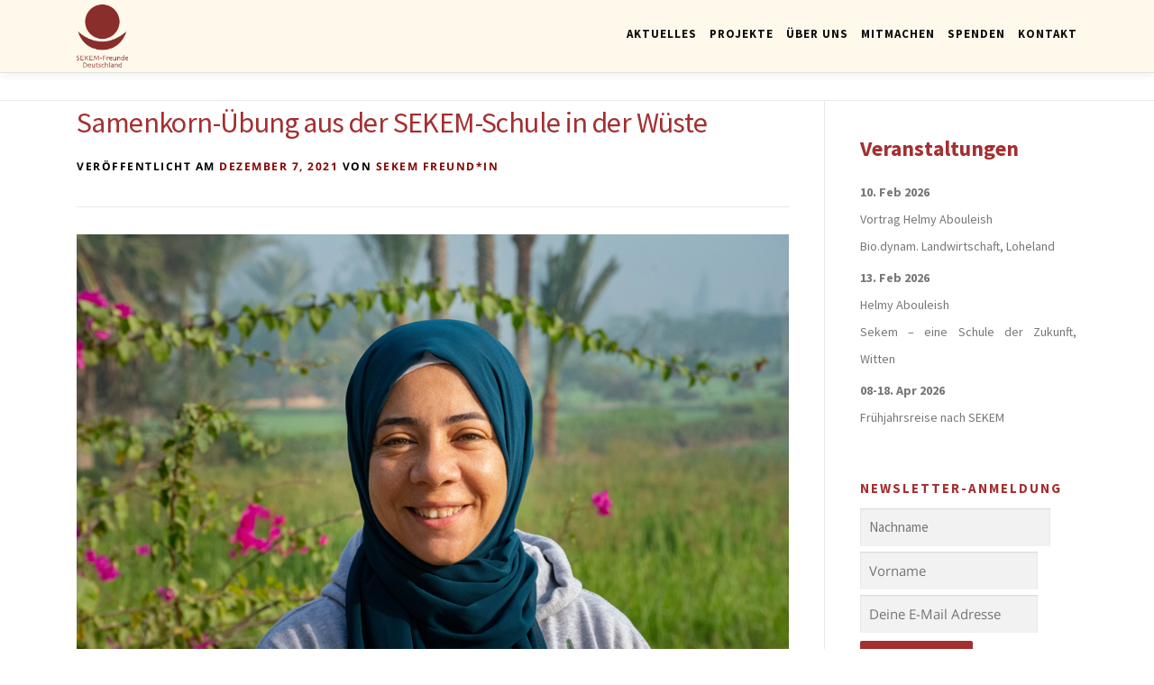

--- FILE ---
content_type: text/html; charset=UTF-8
request_url: https://sekem-freunde.de/samenkorn-uebung-aus-der-sekem-schule-in-der-wueste/
body_size: 23306
content:
<!DOCTYPE html>
<html lang="de">
<head>
<meta charset="UTF-8">
<meta name="viewport" content="width=device-width, initial-scale=1">
<link rel="profile" href="http://gmpg.org/xfn/11">
<meta name='robots' content='index, follow, max-image-preview:large, max-snippet:-1, max-video-preview:-1' />

	<!-- This site is optimized with the Yoast SEO plugin v24.9 - https://yoast.com/wordpress/plugins/seo/ -->
	<title>Samenkorn-Übung aus der SEKEM-Schule in der Wüste - SEKEM-Freunde Deutschland</title>
	<link rel="canonical" href="https://sekem-freunde.de/samenkorn-uebung-aus-der-sekem-schule-in-der-wueste/" />
	<meta property="og:locale" content="de_DE" />
	<meta property="og:type" content="article" />
	<meta property="og:title" content="Samenkorn-Übung aus der SEKEM-Schule in der Wüste - SEKEM-Freunde Deutschland" />
	<meta property="og:description" content="Wie seit über 40 Jahren in SEKEM, soll auch in Wahat und an der dortigen neuen Schule eine nachhaltige Lebensgrundlage geschaffen werden, und eine Atmosphäre, in der sich Potentiale entfalten können. Bei ..." />
	<meta property="og:url" content="https://sekem-freunde.de/samenkorn-uebung-aus-der-sekem-schule-in-der-wueste/" />
	<meta property="og:site_name" content="SEKEM-Freunde Deutschland" />
	<meta property="article:publisher" content="https://www.facebook.com/SekemFreundeDeutschlandeV" />
	<meta property="article:published_time" content="2021-12-07T14:32:23+00:00" />
	<meta property="article:modified_time" content="2023-07-11T13:54:28+00:00" />
	<meta property="og:image" content="https://sekem-freunde.de/wp-content/uploads/2023/07/Shaimaa-Kahttab-01_web.jpg" />
	<meta property="og:image:width" content="1000" />
	<meta property="og:image:height" content="667" />
	<meta property="og:image:type" content="image/jpeg" />
	<meta name="author" content="SEKEM Freund*in" />
	<meta name="twitter:card" content="summary_large_image" />
	<meta name="twitter:label1" content="Verfasst von" />
	<meta name="twitter:data1" content="SEKEM Freund*in" />
	<meta name="twitter:label2" content="Geschätzte Lesezeit" />
	<meta name="twitter:data2" content="2 Minuten" />
	<script type="application/ld+json" class="yoast-schema-graph">{"@context":"https://schema.org","@graph":[{"@type":"Article","@id":"https://sekem-freunde.de/samenkorn-uebung-aus-der-sekem-schule-in-der-wueste/#article","isPartOf":{"@id":"https://sekem-freunde.de/samenkorn-uebung-aus-der-sekem-schule-in-der-wueste/"},"author":{"name":"SEKEM Freund*in","@id":"https://sekem-freunde.de/#/schema/person/16f58b7cdc66bdb10cc09fe0ae41c8b1"},"headline":"Samenkorn-Übung aus der SEKEM-Schule in der Wüste","datePublished":"2021-12-07T14:32:23+00:00","dateModified":"2023-07-11T13:54:28+00:00","mainEntityOfPage":{"@id":"https://sekem-freunde.de/samenkorn-uebung-aus-der-sekem-schule-in-der-wueste/"},"wordCount":457,"publisher":{"@id":"https://sekem-freunde.de/#organization"},"image":{"@id":"https://sekem-freunde.de/samenkorn-uebung-aus-der-sekem-schule-in-der-wueste/#primaryimage"},"thumbnailUrl":"https://sekem-freunde.de/wp-content/uploads/2023/07/Shaimaa-Kahttab-01_web.jpg","articleSection":["Menschen in SEKEM","SEKEM"],"inLanguage":"de"},{"@type":"WebPage","@id":"https://sekem-freunde.de/samenkorn-uebung-aus-der-sekem-schule-in-der-wueste/","url":"https://sekem-freunde.de/samenkorn-uebung-aus-der-sekem-schule-in-der-wueste/","name":"Samenkorn-Übung aus der SEKEM-Schule in der Wüste - SEKEM-Freunde Deutschland","isPartOf":{"@id":"https://sekem-freunde.de/#website"},"primaryImageOfPage":{"@id":"https://sekem-freunde.de/samenkorn-uebung-aus-der-sekem-schule-in-der-wueste/#primaryimage"},"image":{"@id":"https://sekem-freunde.de/samenkorn-uebung-aus-der-sekem-schule-in-der-wueste/#primaryimage"},"thumbnailUrl":"https://sekem-freunde.de/wp-content/uploads/2023/07/Shaimaa-Kahttab-01_web.jpg","datePublished":"2021-12-07T14:32:23+00:00","dateModified":"2023-07-11T13:54:28+00:00","breadcrumb":{"@id":"https://sekem-freunde.de/samenkorn-uebung-aus-der-sekem-schule-in-der-wueste/#breadcrumb"},"inLanguage":"de","potentialAction":[{"@type":"ReadAction","target":["https://sekem-freunde.de/samenkorn-uebung-aus-der-sekem-schule-in-der-wueste/"]}]},{"@type":"ImageObject","inLanguage":"de","@id":"https://sekem-freunde.de/samenkorn-uebung-aus-der-sekem-schule-in-der-wueste/#primaryimage","url":"https://sekem-freunde.de/wp-content/uploads/2023/07/Shaimaa-Kahttab-01_web.jpg","contentUrl":"https://sekem-freunde.de/wp-content/uploads/2023/07/Shaimaa-Kahttab-01_web.jpg","width":1000,"height":667},{"@type":"BreadcrumbList","@id":"https://sekem-freunde.de/samenkorn-uebung-aus-der-sekem-schule-in-der-wueste/#breadcrumb","itemListElement":[{"@type":"ListItem","position":1,"name":"Startseite","item":"https://sekem-freunde.de/"},{"@type":"ListItem","position":2,"name":"Samenkorn-Übung aus der SEKEM-Schule in der Wüste"}]},{"@type":"WebSite","@id":"https://sekem-freunde.de/#website","url":"https://sekem-freunde.de/","name":"SEKEM-Freunde Deutschland","description":"Willkommen beim SEKEM-Verein Deutschland","publisher":{"@id":"https://sekem-freunde.de/#organization"},"potentialAction":[{"@type":"SearchAction","target":{"@type":"EntryPoint","urlTemplate":"https://sekem-freunde.de/?s={search_term_string}"},"query-input":{"@type":"PropertyValueSpecification","valueRequired":true,"valueName":"search_term_string"}}],"inLanguage":"de"},{"@type":"Organization","@id":"https://sekem-freunde.de/#organization","name":"SEKEM-Freunde Deutschland","url":"https://sekem-freunde.de/","logo":{"@type":"ImageObject","inLanguage":"de","@id":"https://sekem-freunde.de/#/schema/logo/image/","url":"https://sekem-freunde.de/wp-content/uploads/2023/06/cropped-SEKEM_Freunde_Logo-web-1.png","contentUrl":"https://sekem-freunde.de/wp-content/uploads/2023/06/cropped-SEKEM_Freunde_Logo-web-1.png","width":722,"height":1010,"caption":"SEKEM-Freunde Deutschland"},"image":{"@id":"https://sekem-freunde.de/#/schema/logo/image/"},"sameAs":["https://www.facebook.com/SekemFreundeDeutschlandeV"]},{"@type":"Person","@id":"https://sekem-freunde.de/#/schema/person/16f58b7cdc66bdb10cc09fe0ae41c8b1","name":"SEKEM Freund*in","sameAs":["http://s521370176.online.de"],"url":"https://sekem-freunde.de/author/christinearlt-sfd_2023/"}]}</script>
	<!-- / Yoast SEO plugin. -->


<link rel='dns-prefetch' href='//fonts.googleapis.com' />
<link rel="alternate" type="application/rss+xml" title="SEKEM-Freunde Deutschland &raquo; Feed" href="https://sekem-freunde.de/feed/" />
<link rel="alternate" type="application/rss+xml" title="SEKEM-Freunde Deutschland &raquo; Kommentar-Feed" href="https://sekem-freunde.de/comments/feed/" />
<link rel="alternate" title="oEmbed (JSON)" type="application/json+oembed" href="https://sekem-freunde.de/wp-json/oembed/1.0/embed?url=https%3A%2F%2Fsekem-freunde.de%2Fsamenkorn-uebung-aus-der-sekem-schule-in-der-wueste%2F" />
<link rel="alternate" title="oEmbed (XML)" type="text/xml+oembed" href="https://sekem-freunde.de/wp-json/oembed/1.0/embed?url=https%3A%2F%2Fsekem-freunde.de%2Fsamenkorn-uebung-aus-der-sekem-schule-in-der-wueste%2F&#038;format=xml" />
<style id='wp-img-auto-sizes-contain-inline-css' type='text/css'>
img:is([sizes=auto i],[sizes^="auto," i]){contain-intrinsic-size:3000px 1500px}
/*# sourceURL=wp-img-auto-sizes-contain-inline-css */
</style>
<link rel='stylesheet' id='flick-css' href='https://sekem-freunde.de/wp-content/plugins/mailchimp/assets/css/flick/flick.css?ver=1.7.0' type='text/css' media='all' />
<link rel='stylesheet' id='mailchimp_sf_main_css-css' href='https://sekem-freunde.de/?mcsf_action=main_css&#038;ver=1.7.0' type='text/css' media='all' />
<style id='wp-emoji-styles-inline-css' type='text/css'>

	img.wp-smiley, img.emoji {
		display: inline !important;
		border: none !important;
		box-shadow: none !important;
		height: 1em !important;
		width: 1em !important;
		margin: 0 0.07em !important;
		vertical-align: -0.1em !important;
		background: none !important;
		padding: 0 !important;
	}
/*# sourceURL=wp-emoji-styles-inline-css */
</style>
<style id='classic-theme-styles-inline-css' type='text/css'>
/*! This file is auto-generated */
.wp-block-button__link{color:#fff;background-color:#32373c;border-radius:9999px;box-shadow:none;text-decoration:none;padding:calc(.667em + 2px) calc(1.333em + 2px);font-size:1.125em}.wp-block-file__button{background:#32373c;color:#fff;text-decoration:none}
/*# sourceURL=/wp-includes/css/classic-themes.min.css */
</style>
<link rel='stylesheet' id='contact-form-7-css' href='https://sekem-freunde.de/wp-content/plugins/contact-form-7/includes/css/styles.css?ver=6.1.1' type='text/css' media='all' />
<link rel='stylesheet' id='onepress-fonts-css' href='https://fonts.googleapis.com/css?family=Raleway%3A400%2C500%2C600%2C700%2C300%2C100%2C800%2C900%7COpen+Sans%3A400%2C300%2C300italic%2C400italic%2C600%2C600italic%2C700%2C700italic&#038;subset=latin%2Clatin-ext&#038;display=swap&#038;ver=2.3.5' type='text/css' media='all' />
<link rel='stylesheet' id='onepress-animate-css' href='https://sekem-freunde.de/wp-content/themes/onepress/assets/css/animate.min.css?ver=2.3.5' type='text/css' media='all' />
<link rel='stylesheet' id='onepress-fa-css' href='https://sekem-freunde.de/wp-content/themes/onepress/assets/css/font-awesome.min.css?ver=4.7.0' type='text/css' media='all' />
<link rel='stylesheet' id='onepress-bootstrap-css' href='https://sekem-freunde.de/wp-content/themes/onepress/assets/css/bootstrap.min.css?ver=2.3.5' type='text/css' media='all' />
<link rel='stylesheet' id='onepress-style-css' href='https://sekem-freunde.de/wp-content/themes/onepress/style.css?ver=6.9' type='text/css' media='all' />
<style id='onepress-style-inline-css' type='text/css'>
.site-logo-div img{height:80px;width:auto}#main .video-section section.hero-slideshow-wrapper{background:transparent}.hero-slideshow-wrapper:after{position:absolute;top:0px;left:0px;width:100%;height:100%;background-color:rgba(221,153,51,0.08);display:block;content:""}.body-desktop .parallax-hero .hero-slideshow-wrapper:after{display:none!important}#parallax-hero>.parallax-bg::before{background-color:rgba(221,153,51,0.08);opacity:1}.body-desktop .parallax-hero .hero-slideshow-wrapper:after{display:none!important}a,.screen-reader-text:hover,.screen-reader-text:active,.screen-reader-text:focus,.header-social a,.onepress-menu a:hover,.onepress-menu ul li a:hover,.onepress-menu li.onepress-current-item>a,.onepress-menu ul li.current-menu-item>a,.onepress-menu>li a.menu-actived,.onepress-menu.onepress-menu-mobile li.onepress-current-item>a,.site-footer a,.site-footer .footer-social a:hover,.site-footer .btt a:hover,.highlight,#comments .comment .comment-wrapper .comment-meta .comment-time:hover,#comments .comment .comment-wrapper .comment-meta .comment-reply-link:hover,#comments .comment .comment-wrapper .comment-meta .comment-edit-link:hover,.btn-theme-primary-outline,.sidebar .widget a:hover,.section-services .service-item .service-image i,.counter_item .counter__number,.team-member .member-thumb .member-profile a:hover,.icon-background-default{color:#a42f30}input[type="reset"],input[type="submit"],input[type="submit"],input[type="reset"]:hover,input[type="submit"]:hover,input[type="submit"]:hover .nav-links a:hover,.btn-theme-primary,.btn-theme-primary-outline:hover,.section-testimonials .card-theme-primary,.woocommerce #respond input#submit,.woocommerce a.button,.woocommerce button.button,.woocommerce input.button,.woocommerce button.button.alt,.pirate-forms-submit-button,.pirate-forms-submit-button:hover,input[type="reset"],input[type="submit"],input[type="submit"],.pirate-forms-submit-button,.contact-form div.wpforms-container-full .wpforms-form .wpforms-submit,.contact-form div.wpforms-container-full .wpforms-form .wpforms-submit:hover,.nav-links a:hover,.nav-links a.current,.nav-links .page-numbers:hover,.nav-links .page-numbers.current{background:#a42f30}.btn-theme-primary-outline,.btn-theme-primary-outline:hover,.pricing__item:hover,.section-testimonials .card-theme-primary,.entry-content blockquote{border-color:#a42f30}.page-header:not(.page--cover){text-align:center}.page-header.page--cover .entry-title{color:rgba(255,255,255,1)}.page-header .entry-title{color:rgba(255,255,255,1)}.page-header.page--cover{padding-top:20%}.page-header{padding-top:20%}.site-header,.is-transparent .site-header.header-fixed{background:#a42f30;border-bottom:0px none}.onepress-menu>li>a{color:#000000}.onepress-menu>li>a:hover,.onepress-menu>li.onepress-current-item>a{color:#a42f30;-webkit-transition:all 0.5s ease-in-out;-moz-transition:all 0.5s ease-in-out;-o-transition:all 0.5s ease-in-out;transition:all 0.5s ease-in-out}#nav-toggle span,#nav-toggle span::before,#nav-toggle span::after,#nav-toggle.nav-is-visible span::before,#nav-toggle.nav-is-visible span::after{background:#2b2b2b}#page .site-branding .site-title,#page .site-branding .site-text-logo{color:#ffffff}#page .site-branding .site-description{color:#ffffff}.site-footer{background-color:#fff9eb}.site-footer .footer-connect .follow-heading,.site-footer .footer-social a{color:#a42f30}.site-footer .site-info,.site-footer .btt a{background-color:#a42f30}.site-footer .site-info{color:#ffffff}.site-footer .btt a,.site-footer .site-info a{color:#ffffff}#footer-widgets{}.gallery-carousel .g-item{padding:0px 10px}.gallery-carousel-wrap{margin-left:-10px;margin-right:-10px}.gallery-grid .g-item,.gallery-masonry .g-item .inner{padding:10px}.gallery-grid-wrap,.gallery-masonry-wrap{margin-left:-10px;margin-right:-10px}.gallery-justified-wrap{margin-left:-20px;margin-right:-20px}.single-post .site-main,.single-post .entry-content>*{max-width:800px}.section-sid1750846880017{background-color:rgba(255,255,255,1)}.section-services{background-color:rgba(255,255,255,1)}.section-sid1747131487278{background-color:rgba(255,249,235,1)}.section-gallery{background-color:rgba(255,249,235,1)}.section-features{background-color:rgba(255,249,235,1)}.section-about{background-color:rgba(255,255,255,1)}.section-team{background-color:rgba(255,249,235,1)}.section-projects{background-color:rgba(255,249,235,1)}.section-clients{background-color:rgba(255,249,235,1)}.section-testimonials{background-color:rgba(255,249,235,1)}.section-cta{background-color:rgba(242,145,0,0.58)}.section-sid1688137499124{background-color:rgba(255,255,255,1)}.section-contact{background-color:rgba(255,249,235,1)}.section-news{background-color:rgba(255,249,235,1)}#slider .section-op-slider .item:before{background:rgba(221,153,51,0.19)}#slider .section-op-slider .item--content{padding-top:20%;padding-bottom:4%}#slider .section-op-slider .owl-nav button{color:rgba(255,255,255,1)}#slider .section-op-slider .item--content .item--desc p{color:rgba(255,255,255,1)}
/*# sourceURL=onepress-style-inline-css */
</style>
<link rel='stylesheet' id='onepress-gallery-lightgallery-css' href='https://sekem-freunde.de/wp-content/themes/onepress/assets/css/lightgallery.css?ver=6.9' type='text/css' media='all' />
<link rel='stylesheet' id='onepress-child-style-css' href='https://sekem-freunde.de/wp-content/themes/onepress-child/style.css?ver=6.9' type='text/css' media='all' />
<link rel='stylesheet' id='elementor-icons-css' href='https://sekem-freunde.de/wp-content/plugins/elementor/assets/lib/eicons/css/elementor-icons.min.css?ver=5.43.0' type='text/css' media='all' />
<link rel='stylesheet' id='elementor-frontend-css' href='https://sekem-freunde.de/wp-content/plugins/elementor/assets/css/frontend.min.css?ver=3.31.2' type='text/css' media='all' />
<link rel='stylesheet' id='elementor-post-248-css' href='https://sekem-freunde.de/wp-content/uploads/elementor/css/post-248.css?ver=1768943731' type='text/css' media='all' />
<link rel='stylesheet' id='elementor-post-1496-css' href='https://sekem-freunde.de/wp-content/uploads/elementor/css/post-1496.css?ver=1768973450' type='text/css' media='all' />
<link rel='stylesheet' id='onepress-plus-style-css' href='https://sekem-freunde.de/wp-content/plugins/onepress-plus/onepress-plus.css?ver=2.3.7' type='text/css' media='all' />
<link rel='stylesheet' id='wp-typo-google-font-css' href='https://fonts.googleapis.com/css?family=Source+Sans+Pro%3A400%2C700%2C700i&#038;subset=cyrillic%2Ccyrillic-ext%2Cgreek%2Cgreek-ext%2Clatin%2Clatin-ext%2Cvietnamese&#038;display=swap&#038;ver=6.9' type='text/css' media='all' />
<link rel='stylesheet' id='eael-general-css' href='https://sekem-freunde.de/wp-content/plugins/essential-addons-for-elementor-lite/assets/front-end/css/view/general.min.css?ver=6.2.4' type='text/css' media='all' />
<link rel='stylesheet' id='elementor-gf-local-opensanshebrew-css' href='https://sekem-freunde.de/wp-content/uploads/elementor/google-fonts/css/opensanshebrew.css?ver=1744729496' type='text/css' media='all' />
<script type="text/javascript" src="https://sekem-freunde.de/wp-includes/js/jquery/jquery.min.js?ver=3.7.1" id="jquery-core-js"></script>
<script type="text/javascript" src="https://sekem-freunde.de/wp-includes/js/jquery/jquery-migrate.min.js?ver=3.4.1" id="jquery-migrate-js"></script>
<link rel="https://api.w.org/" href="https://sekem-freunde.de/wp-json/" /><link rel="alternate" title="JSON" type="application/json" href="https://sekem-freunde.de/wp-json/wp/v2/posts/1496" /><link rel="EditURI" type="application/rsd+xml" title="RSD" href="https://sekem-freunde.de/xmlrpc.php?rsd" />
<meta name="generator" content="WordPress 6.9" />
<link rel='shortlink' href='https://sekem-freunde.de/?p=1496' />
<script type="text/javascript">
	jQuery(function($) {
		$('.date-pick').each(function() {
			var format = $(this).data('format') || 'mm/dd/yyyy';
			format = format.replace(/yyyy/i, 'yy');
			$(this).datepicker({
				autoFocusNextInput: true,
				constrainInput: false,
				changeMonth: true,
				changeYear: true,
				beforeShow: function(input, inst) { $('#ui-datepicker-div').addClass('show'); },
				dateFormat: format.toLowerCase(),
			});
		});
		d = new Date();
		$('.birthdate-pick').each(function() {
			var format = $(this).data('format') || 'mm/dd';
			format = format.replace(/yyyy/i, 'yy');
			$(this).datepicker({
				autoFocusNextInput: true,
				constrainInput: false,
				changeMonth: true,
				changeYear: false,
				minDate: new Date(d.getFullYear(), 1-1, 1),
				maxDate: new Date(d.getFullYear(), 12-1, 31),
				beforeShow: function(input, inst) { $('#ui-datepicker-div').removeClass('show'); },
				dateFormat: format.toLowerCase(),
			});

		});

	});
</script>
<meta name="generator" content="Elementor 3.31.2; features: additional_custom_breakpoints, e_element_cache; settings: css_print_method-external, google_font-enabled, font_display-swap">
<!-- Tracking code easily added by NK Google Analytics -->
<!-- Global site tag (gtag.js) - Google Analytics --><script async src="https://www.googletagmanager.com/gtag/js?id=UA-25850051-8"></script><script>  window.dataLayer = window.dataLayer || [];  function gtag(){dataLayer.push(arguments);}  gtag('js', new Date());  gtag('config', 'UA-25850051-8');</script>			<style>
				.e-con.e-parent:nth-of-type(n+4):not(.e-lazyloaded):not(.e-no-lazyload),
				.e-con.e-parent:nth-of-type(n+4):not(.e-lazyloaded):not(.e-no-lazyload) * {
					background-image: none !important;
				}
				@media screen and (max-height: 1024px) {
					.e-con.e-parent:nth-of-type(n+3):not(.e-lazyloaded):not(.e-no-lazyload),
					.e-con.e-parent:nth-of-type(n+3):not(.e-lazyloaded):not(.e-no-lazyload) * {
						background-image: none !important;
					}
				}
				@media screen and (max-height: 640px) {
					.e-con.e-parent:nth-of-type(n+2):not(.e-lazyloaded):not(.e-no-lazyload),
					.e-con.e-parent:nth-of-type(n+2):not(.e-lazyloaded):not(.e-no-lazyload) * {
						background-image: none !important;
					}
				}
			</style>
			<link rel="icon" href="https://sekem-freunde.de/wp-content/uploads/2023/06/cropped-cropped-cropped-cropped-SEKEM_Freunde_Logo-1-32x32.png" sizes="32x32" />
<link rel="icon" href="https://sekem-freunde.de/wp-content/uploads/2023/06/cropped-cropped-cropped-cropped-SEKEM_Freunde_Logo-1-192x192.png" sizes="192x192" />
<link rel="apple-touch-icon" href="https://sekem-freunde.de/wp-content/uploads/2023/06/cropped-cropped-cropped-cropped-SEKEM_Freunde_Logo-1-180x180.png" />
<meta name="msapplication-TileImage" content="https://sekem-freunde.de/wp-content/uploads/2023/06/cropped-cropped-cropped-cropped-SEKEM_Freunde_Logo-1-270x270.png" />
		<style type="text/css" id="wp-custom-css">
			.h1, h2, h3, h4, h5, h6, h1 a, h2 a, h3 a, h4 a, h5 a, h6 a {
color: #a42f30;
}
em {
    Font-style: italic;
    font-weight: 100;
}
.page-header {
	padding-top: 10px;
padding-bottom: 10px;
	border-top: 1px solid #e4e4e4;
	background: #f2f2f2;
	border-bottom: 1px solid #fff;
}

.page-header .entry-title, .page-header .page-title {
	margin-bottom: 0px;
	font-size: 24px;
	font-weight: 200;
	letter-spacing: 1px;
	text-transform: uppercase;
text-align: center;
}
.site-header {
background: #fff9eb;
}
.onepress-menu a {
	color: #000000;
	font-family: "Raleway", Helvetica, Arial, sans-serif;
	padding-left: 7px;
	padding-right: 7px;
	font-size: 13px;
	font-weight: 600;
	text-transform: uppercase;
	text-decoration: none;
	zoom: 1;
	letter-spacing: 1px;
}
.site-footer .site-info {
    position: relative;
    text-align: center;
    padding: 10px 0px;
    background: #820400;
    font-weight: 200;
    color: #ffffff;
}
.site-footer .footer-connect {
	padding: 90px 0px;
	padding: 80px 0px;
	padding:  1.5rem 0rem;
	text-align: center;
}
.site-footer .footer-social a:hover {
	color: #820400;
}
.section-contact .address-contact .address-content {
	display: block;
	padding-left: 45px;
	font-style: normal;
	line-height: 2;
}
.btn-theme-primary {
opacity: 0.75;
}
.btn-theme-primary:hover {
opacity: 1;
}
.site-branding {
padding-right: 20px;
}
.site-header {
opacity: 0.95;
}
.onepress-menu ul li a {
color: #000000;
font-size: 14px;
font-style: normal;
font-weight: 300;
}
a {
color: #820400;
}
a:active, a:focus, a:hover {
color: #555555;
text-decoration:underline;
}
hr {
    display: block;
    margin-top: 2em;
    margin-bottom: 1.8em;
    margin-left: auto;
    margin-right: auto;
    border-style: solid;
    border-width: 0.5px;
border-color: #ccc;
}
#primary {
padding-bottom:0px;
padding-top:0px;
}
p {
text-align:justify;
}
pre {
font-family:"Source Sans Pro";
font-weight: 300;
font-size:16px;
color:#000;
background-color:#fff9eb;
    border-style: solid;
    border-width: 1px;
border-color: #ccc;
line-height:1.5;
padding:15px;
margin-top:0px;
}
.sidebar .widget .search-form .search-submit {
width:100%;
}
.widget_wysija_cont .wysija-submit {
width:100%;
}
.wp-caption .wp-caption-text {
margin:0px 0px 10px 0px;
padding-top: 10px;
padding-bottom: 10px;
background-color: #fff9eb;
color:#666;
font-size:14px;
}
.as-btn-blue-small{
color:#ffffff;
background:none;
border: #fff;
border-style: solid;
border-width:thin;
}
.as-btn-blue-small:hover {
color:#fff;
background:#820400;
border: #820400;
border-style: solid;
border-width:thin;
}
.as-btn-navy-small{
color:#ffffff;
background:none;
border: #fff;
border-style: solid;
border-width:thin;
}
.as-btn-navy-small:hover {
color:#000000;
background:#ffffff;
border: #ffffff;
border-style: solid;
border-width:thin;
}
.as-btn-orangeborder-small{
color:#ffffff;
background:none;
border: #fff;
border-style: solid;
border-width:thin;
}
.as-btn-orangeborder-small:hover {
color:#ffffff;
background:#89c765;
border: #89c765;
border-style: solid;
border-width:thin;
}
.as-btn-orange-small{
color:#ffffff;
background:none;
border: #fff;
border-style: solid;
border-width:thin;
}
.as-btn-orange-small:hover {
color:#ffffff;
background:#f58220;
border: #f58220;
border-style: solid;
border-width:thin;
}
.as-btn-blueborder-small{
color:#ffffff;
background:none;
border: #fff;
border-style: solid;
border-width:thin;
}
.as-btn-blueborder-small:hover {
color:#ffffff;
background:#0072bc;
border: #0072bc;
border-style: solid;
border-width:thin;
}
.section-padding{
padding: 3rem 0rem;
}
#footer-sidebar1 {
text-align: center;
}
.team-member .member-name {
margin-bottom: 0px;
}https://www.facebook.com/SekemFreundeDeutschlandeV/
		</style>
		<style class="wp-typography-print-styles" type="text/css">
body, body p { 
	font-family: "Source Sans Pro";
	color: #000000;
	font-style: normal;
	font-size: 16px;
	line-height: 29px;
	letter-spacing: 0px;
	font-size: 1rem;
 } 
  
  
 .onepress-menu a { 
	font-family: "Source Sans Pro";
	font-style: normal;
 } 
 .hero__content .hero-large-text, .hero__content .hcl2-content h1, .hero__content .hcl2-content h2, .hero__content .hcl2-content h3 { 
	font-family: "Source Sans Pro";
	color: #ffffff;
	font-style: normal;
 } 
 body h1, body h2, body h3, body h4, body h5, body h6,
	.entry-header .entry-title,
	body .section-title-area .section-title, body .section-title-area .section-subtitle, body .hero-content-style1 h2 { 
	font-family: "Source Sans Pro";
	font-style: normal;
 } 
 .section-slider .section-op-slider .item--title { 
	font-style: normal;
 } 
 .section-slider .section-op-slider .item--desc { 
	font-style: normal;
	letter-spacing: 0px;
 }
</style><style id='wp-block-button-inline-css' type='text/css'>
.wp-block-button__link{align-content:center;box-sizing:border-box;cursor:pointer;display:inline-block;height:100%;text-align:center;word-break:break-word}.wp-block-button__link.aligncenter{text-align:center}.wp-block-button__link.alignright{text-align:right}:where(.wp-block-button__link){border-radius:9999px;box-shadow:none;padding:calc(.667em + 2px) calc(1.333em + 2px);text-decoration:none}.wp-block-button[style*=text-decoration] .wp-block-button__link{text-decoration:inherit}.wp-block-buttons>.wp-block-button.has-custom-width{max-width:none}.wp-block-buttons>.wp-block-button.has-custom-width .wp-block-button__link{width:100%}.wp-block-buttons>.wp-block-button.has-custom-font-size .wp-block-button__link{font-size:inherit}.wp-block-buttons>.wp-block-button.wp-block-button__width-25{width:calc(25% - var(--wp--style--block-gap, .5em)*.75)}.wp-block-buttons>.wp-block-button.wp-block-button__width-50{width:calc(50% - var(--wp--style--block-gap, .5em)*.5)}.wp-block-buttons>.wp-block-button.wp-block-button__width-75{width:calc(75% - var(--wp--style--block-gap, .5em)*.25)}.wp-block-buttons>.wp-block-button.wp-block-button__width-100{flex-basis:100%;width:100%}.wp-block-buttons.is-vertical>.wp-block-button.wp-block-button__width-25{width:25%}.wp-block-buttons.is-vertical>.wp-block-button.wp-block-button__width-50{width:50%}.wp-block-buttons.is-vertical>.wp-block-button.wp-block-button__width-75{width:75%}.wp-block-button.is-style-squared,.wp-block-button__link.wp-block-button.is-style-squared{border-radius:0}.wp-block-button.no-border-radius,.wp-block-button__link.no-border-radius{border-radius:0!important}:root :where(.wp-block-button .wp-block-button__link.is-style-outline),:root :where(.wp-block-button.is-style-outline>.wp-block-button__link){border:2px solid;padding:.667em 1.333em}:root :where(.wp-block-button .wp-block-button__link.is-style-outline:not(.has-text-color)),:root :where(.wp-block-button.is-style-outline>.wp-block-button__link:not(.has-text-color)){color:currentColor}:root :where(.wp-block-button .wp-block-button__link.is-style-outline:not(.has-background)),:root :where(.wp-block-button.is-style-outline>.wp-block-button__link:not(.has-background)){background-color:initial;background-image:none}
/*# sourceURL=https://sekem-freunde.de/wp-includes/blocks/button/style.min.css */
</style>
<style id='wp-block-heading-inline-css' type='text/css'>
h1:where(.wp-block-heading).has-background,h2:where(.wp-block-heading).has-background,h3:where(.wp-block-heading).has-background,h4:where(.wp-block-heading).has-background,h5:where(.wp-block-heading).has-background,h6:where(.wp-block-heading).has-background{padding:1.25em 2.375em}h1.has-text-align-left[style*=writing-mode]:where([style*=vertical-lr]),h1.has-text-align-right[style*=writing-mode]:where([style*=vertical-rl]),h2.has-text-align-left[style*=writing-mode]:where([style*=vertical-lr]),h2.has-text-align-right[style*=writing-mode]:where([style*=vertical-rl]),h3.has-text-align-left[style*=writing-mode]:where([style*=vertical-lr]),h3.has-text-align-right[style*=writing-mode]:where([style*=vertical-rl]),h4.has-text-align-left[style*=writing-mode]:where([style*=vertical-lr]),h4.has-text-align-right[style*=writing-mode]:where([style*=vertical-rl]),h5.has-text-align-left[style*=writing-mode]:where([style*=vertical-lr]),h5.has-text-align-right[style*=writing-mode]:where([style*=vertical-rl]),h6.has-text-align-left[style*=writing-mode]:where([style*=vertical-lr]),h6.has-text-align-right[style*=writing-mode]:where([style*=vertical-rl]){rotate:180deg}
/*# sourceURL=https://sekem-freunde.de/wp-includes/blocks/heading/style.min.css */
</style>
<style id='wp-block-latest-posts-inline-css' type='text/css'>
.wp-block-latest-posts{box-sizing:border-box}.wp-block-latest-posts.alignleft{margin-right:2em}.wp-block-latest-posts.alignright{margin-left:2em}.wp-block-latest-posts.wp-block-latest-posts__list{list-style:none}.wp-block-latest-posts.wp-block-latest-posts__list li{clear:both;overflow-wrap:break-word}.wp-block-latest-posts.is-grid{display:flex;flex-wrap:wrap}.wp-block-latest-posts.is-grid li{margin:0 1.25em 1.25em 0;width:100%}@media (min-width:600px){.wp-block-latest-posts.columns-2 li{width:calc(50% - .625em)}.wp-block-latest-posts.columns-2 li:nth-child(2n){margin-right:0}.wp-block-latest-posts.columns-3 li{width:calc(33.33333% - .83333em)}.wp-block-latest-posts.columns-3 li:nth-child(3n){margin-right:0}.wp-block-latest-posts.columns-4 li{width:calc(25% - .9375em)}.wp-block-latest-posts.columns-4 li:nth-child(4n){margin-right:0}.wp-block-latest-posts.columns-5 li{width:calc(20% - 1em)}.wp-block-latest-posts.columns-5 li:nth-child(5n){margin-right:0}.wp-block-latest-posts.columns-6 li{width:calc(16.66667% - 1.04167em)}.wp-block-latest-posts.columns-6 li:nth-child(6n){margin-right:0}}:root :where(.wp-block-latest-posts.is-grid){padding:0}:root :where(.wp-block-latest-posts.wp-block-latest-posts__list){padding-left:0}.wp-block-latest-posts__post-author,.wp-block-latest-posts__post-date{display:block;font-size:.8125em}.wp-block-latest-posts__post-excerpt,.wp-block-latest-posts__post-full-content{margin-bottom:1em;margin-top:.5em}.wp-block-latest-posts__featured-image a{display:inline-block}.wp-block-latest-posts__featured-image img{height:auto;max-width:100%;width:auto}.wp-block-latest-posts__featured-image.alignleft{float:left;margin-right:1em}.wp-block-latest-posts__featured-image.alignright{float:right;margin-left:1em}.wp-block-latest-posts__featured-image.aligncenter{margin-bottom:1em;text-align:center}
/*# sourceURL=https://sekem-freunde.de/wp-includes/blocks/latest-posts/style.min.css */
</style>
<style id='wp-block-buttons-inline-css' type='text/css'>
.wp-block-buttons{box-sizing:border-box}.wp-block-buttons.is-vertical{flex-direction:column}.wp-block-buttons.is-vertical>.wp-block-button:last-child{margin-bottom:0}.wp-block-buttons>.wp-block-button{display:inline-block;margin:0}.wp-block-buttons.is-content-justification-left{justify-content:flex-start}.wp-block-buttons.is-content-justification-left.is-vertical{align-items:flex-start}.wp-block-buttons.is-content-justification-center{justify-content:center}.wp-block-buttons.is-content-justification-center.is-vertical{align-items:center}.wp-block-buttons.is-content-justification-right{justify-content:flex-end}.wp-block-buttons.is-content-justification-right.is-vertical{align-items:flex-end}.wp-block-buttons.is-content-justification-space-between{justify-content:space-between}.wp-block-buttons.aligncenter{text-align:center}.wp-block-buttons:not(.is-content-justification-space-between,.is-content-justification-right,.is-content-justification-left,.is-content-justification-center) .wp-block-button.aligncenter{margin-left:auto;margin-right:auto;width:100%}.wp-block-buttons[style*=text-decoration] .wp-block-button,.wp-block-buttons[style*=text-decoration] .wp-block-button__link{text-decoration:inherit}.wp-block-buttons.has-custom-font-size .wp-block-button__link{font-size:inherit}.wp-block-buttons .wp-block-button__link{width:100%}.wp-block-button.aligncenter{text-align:center}
/*# sourceURL=https://sekem-freunde.de/wp-includes/blocks/buttons/style.min.css */
</style>
<style id='wp-block-group-inline-css' type='text/css'>
.wp-block-group{box-sizing:border-box}:where(.wp-block-group.wp-block-group-is-layout-constrained){position:relative}
/*# sourceURL=https://sekem-freunde.de/wp-includes/blocks/group/style.min.css */
</style>
<style id='wp-block-group-theme-inline-css' type='text/css'>
:where(.wp-block-group.has-background){padding:1.25em 2.375em}
/*# sourceURL=https://sekem-freunde.de/wp-includes/blocks/group/theme.min.css */
</style>
<style id='wp-block-paragraph-inline-css' type='text/css'>
.is-small-text{font-size:.875em}.is-regular-text{font-size:1em}.is-large-text{font-size:2.25em}.is-larger-text{font-size:3em}.has-drop-cap:not(:focus):first-letter{float:left;font-size:8.4em;font-style:normal;font-weight:100;line-height:.68;margin:.05em .1em 0 0;text-transform:uppercase}body.rtl .has-drop-cap:not(:focus):first-letter{float:none;margin-left:.1em}p.has-drop-cap.has-background{overflow:hidden}:root :where(p.has-background){padding:1.25em 2.375em}:where(p.has-text-color:not(.has-link-color)) a{color:inherit}p.has-text-align-left[style*="writing-mode:vertical-lr"],p.has-text-align-right[style*="writing-mode:vertical-rl"]{rotate:180deg}
/*# sourceURL=https://sekem-freunde.de/wp-includes/blocks/paragraph/style.min.css */
</style>
<style id='global-styles-inline-css' type='text/css'>
:root{--wp--preset--aspect-ratio--square: 1;--wp--preset--aspect-ratio--4-3: 4/3;--wp--preset--aspect-ratio--3-4: 3/4;--wp--preset--aspect-ratio--3-2: 3/2;--wp--preset--aspect-ratio--2-3: 2/3;--wp--preset--aspect-ratio--16-9: 16/9;--wp--preset--aspect-ratio--9-16: 9/16;--wp--preset--color--black: #000000;--wp--preset--color--cyan-bluish-gray: #abb8c3;--wp--preset--color--white: #ffffff;--wp--preset--color--pale-pink: #f78da7;--wp--preset--color--vivid-red: #cf2e2e;--wp--preset--color--luminous-vivid-orange: #ff6900;--wp--preset--color--luminous-vivid-amber: #fcb900;--wp--preset--color--light-green-cyan: #7bdcb5;--wp--preset--color--vivid-green-cyan: #00d084;--wp--preset--color--pale-cyan-blue: #8ed1fc;--wp--preset--color--vivid-cyan-blue: #0693e3;--wp--preset--color--vivid-purple: #9b51e0;--wp--preset--gradient--vivid-cyan-blue-to-vivid-purple: linear-gradient(135deg,rgb(6,147,227) 0%,rgb(155,81,224) 100%);--wp--preset--gradient--light-green-cyan-to-vivid-green-cyan: linear-gradient(135deg,rgb(122,220,180) 0%,rgb(0,208,130) 100%);--wp--preset--gradient--luminous-vivid-amber-to-luminous-vivid-orange: linear-gradient(135deg,rgb(252,185,0) 0%,rgb(255,105,0) 100%);--wp--preset--gradient--luminous-vivid-orange-to-vivid-red: linear-gradient(135deg,rgb(255,105,0) 0%,rgb(207,46,46) 100%);--wp--preset--gradient--very-light-gray-to-cyan-bluish-gray: linear-gradient(135deg,rgb(238,238,238) 0%,rgb(169,184,195) 100%);--wp--preset--gradient--cool-to-warm-spectrum: linear-gradient(135deg,rgb(74,234,220) 0%,rgb(151,120,209) 20%,rgb(207,42,186) 40%,rgb(238,44,130) 60%,rgb(251,105,98) 80%,rgb(254,248,76) 100%);--wp--preset--gradient--blush-light-purple: linear-gradient(135deg,rgb(255,206,236) 0%,rgb(152,150,240) 100%);--wp--preset--gradient--blush-bordeaux: linear-gradient(135deg,rgb(254,205,165) 0%,rgb(254,45,45) 50%,rgb(107,0,62) 100%);--wp--preset--gradient--luminous-dusk: linear-gradient(135deg,rgb(255,203,112) 0%,rgb(199,81,192) 50%,rgb(65,88,208) 100%);--wp--preset--gradient--pale-ocean: linear-gradient(135deg,rgb(255,245,203) 0%,rgb(182,227,212) 50%,rgb(51,167,181) 100%);--wp--preset--gradient--electric-grass: linear-gradient(135deg,rgb(202,248,128) 0%,rgb(113,206,126) 100%);--wp--preset--gradient--midnight: linear-gradient(135deg,rgb(2,3,129) 0%,rgb(40,116,252) 100%);--wp--preset--font-size--small: 13px;--wp--preset--font-size--medium: 20px;--wp--preset--font-size--large: 36px;--wp--preset--font-size--x-large: 42px;--wp--preset--spacing--20: 0.44rem;--wp--preset--spacing--30: 0.67rem;--wp--preset--spacing--40: 1rem;--wp--preset--spacing--50: 1.5rem;--wp--preset--spacing--60: 2.25rem;--wp--preset--spacing--70: 3.38rem;--wp--preset--spacing--80: 5.06rem;--wp--preset--shadow--natural: 6px 6px 9px rgba(0, 0, 0, 0.2);--wp--preset--shadow--deep: 12px 12px 50px rgba(0, 0, 0, 0.4);--wp--preset--shadow--sharp: 6px 6px 0px rgba(0, 0, 0, 0.2);--wp--preset--shadow--outlined: 6px 6px 0px -3px rgb(255, 255, 255), 6px 6px rgb(0, 0, 0);--wp--preset--shadow--crisp: 6px 6px 0px rgb(0, 0, 0);}:where(.is-layout-flex){gap: 0.5em;}:where(.is-layout-grid){gap: 0.5em;}body .is-layout-flex{display: flex;}.is-layout-flex{flex-wrap: wrap;align-items: center;}.is-layout-flex > :is(*, div){margin: 0;}body .is-layout-grid{display: grid;}.is-layout-grid > :is(*, div){margin: 0;}:where(.wp-block-columns.is-layout-flex){gap: 2em;}:where(.wp-block-columns.is-layout-grid){gap: 2em;}:where(.wp-block-post-template.is-layout-flex){gap: 1.25em;}:where(.wp-block-post-template.is-layout-grid){gap: 1.25em;}.has-black-color{color: var(--wp--preset--color--black) !important;}.has-cyan-bluish-gray-color{color: var(--wp--preset--color--cyan-bluish-gray) !important;}.has-white-color{color: var(--wp--preset--color--white) !important;}.has-pale-pink-color{color: var(--wp--preset--color--pale-pink) !important;}.has-vivid-red-color{color: var(--wp--preset--color--vivid-red) !important;}.has-luminous-vivid-orange-color{color: var(--wp--preset--color--luminous-vivid-orange) !important;}.has-luminous-vivid-amber-color{color: var(--wp--preset--color--luminous-vivid-amber) !important;}.has-light-green-cyan-color{color: var(--wp--preset--color--light-green-cyan) !important;}.has-vivid-green-cyan-color{color: var(--wp--preset--color--vivid-green-cyan) !important;}.has-pale-cyan-blue-color{color: var(--wp--preset--color--pale-cyan-blue) !important;}.has-vivid-cyan-blue-color{color: var(--wp--preset--color--vivid-cyan-blue) !important;}.has-vivid-purple-color{color: var(--wp--preset--color--vivid-purple) !important;}.has-black-background-color{background-color: var(--wp--preset--color--black) !important;}.has-cyan-bluish-gray-background-color{background-color: var(--wp--preset--color--cyan-bluish-gray) !important;}.has-white-background-color{background-color: var(--wp--preset--color--white) !important;}.has-pale-pink-background-color{background-color: var(--wp--preset--color--pale-pink) !important;}.has-vivid-red-background-color{background-color: var(--wp--preset--color--vivid-red) !important;}.has-luminous-vivid-orange-background-color{background-color: var(--wp--preset--color--luminous-vivid-orange) !important;}.has-luminous-vivid-amber-background-color{background-color: var(--wp--preset--color--luminous-vivid-amber) !important;}.has-light-green-cyan-background-color{background-color: var(--wp--preset--color--light-green-cyan) !important;}.has-vivid-green-cyan-background-color{background-color: var(--wp--preset--color--vivid-green-cyan) !important;}.has-pale-cyan-blue-background-color{background-color: var(--wp--preset--color--pale-cyan-blue) !important;}.has-vivid-cyan-blue-background-color{background-color: var(--wp--preset--color--vivid-cyan-blue) !important;}.has-vivid-purple-background-color{background-color: var(--wp--preset--color--vivid-purple) !important;}.has-black-border-color{border-color: var(--wp--preset--color--black) !important;}.has-cyan-bluish-gray-border-color{border-color: var(--wp--preset--color--cyan-bluish-gray) !important;}.has-white-border-color{border-color: var(--wp--preset--color--white) !important;}.has-pale-pink-border-color{border-color: var(--wp--preset--color--pale-pink) !important;}.has-vivid-red-border-color{border-color: var(--wp--preset--color--vivid-red) !important;}.has-luminous-vivid-orange-border-color{border-color: var(--wp--preset--color--luminous-vivid-orange) !important;}.has-luminous-vivid-amber-border-color{border-color: var(--wp--preset--color--luminous-vivid-amber) !important;}.has-light-green-cyan-border-color{border-color: var(--wp--preset--color--light-green-cyan) !important;}.has-vivid-green-cyan-border-color{border-color: var(--wp--preset--color--vivid-green-cyan) !important;}.has-pale-cyan-blue-border-color{border-color: var(--wp--preset--color--pale-cyan-blue) !important;}.has-vivid-cyan-blue-border-color{border-color: var(--wp--preset--color--vivid-cyan-blue) !important;}.has-vivid-purple-border-color{border-color: var(--wp--preset--color--vivid-purple) !important;}.has-vivid-cyan-blue-to-vivid-purple-gradient-background{background: var(--wp--preset--gradient--vivid-cyan-blue-to-vivid-purple) !important;}.has-light-green-cyan-to-vivid-green-cyan-gradient-background{background: var(--wp--preset--gradient--light-green-cyan-to-vivid-green-cyan) !important;}.has-luminous-vivid-amber-to-luminous-vivid-orange-gradient-background{background: var(--wp--preset--gradient--luminous-vivid-amber-to-luminous-vivid-orange) !important;}.has-luminous-vivid-orange-to-vivid-red-gradient-background{background: var(--wp--preset--gradient--luminous-vivid-orange-to-vivid-red) !important;}.has-very-light-gray-to-cyan-bluish-gray-gradient-background{background: var(--wp--preset--gradient--very-light-gray-to-cyan-bluish-gray) !important;}.has-cool-to-warm-spectrum-gradient-background{background: var(--wp--preset--gradient--cool-to-warm-spectrum) !important;}.has-blush-light-purple-gradient-background{background: var(--wp--preset--gradient--blush-light-purple) !important;}.has-blush-bordeaux-gradient-background{background: var(--wp--preset--gradient--blush-bordeaux) !important;}.has-luminous-dusk-gradient-background{background: var(--wp--preset--gradient--luminous-dusk) !important;}.has-pale-ocean-gradient-background{background: var(--wp--preset--gradient--pale-ocean) !important;}.has-electric-grass-gradient-background{background: var(--wp--preset--gradient--electric-grass) !important;}.has-midnight-gradient-background{background: var(--wp--preset--gradient--midnight) !important;}.has-small-font-size{font-size: var(--wp--preset--font-size--small) !important;}.has-medium-font-size{font-size: var(--wp--preset--font-size--medium) !important;}.has-large-font-size{font-size: var(--wp--preset--font-size--large) !important;}.has-x-large-font-size{font-size: var(--wp--preset--font-size--x-large) !important;}
/*# sourceURL=global-styles-inline-css */
</style>
<style id='core-block-supports-inline-css' type='text/css'>
.wp-container-core-group-is-layout-8cf370e7{flex-direction:column;align-items:flex-start;}.wp-container-core-buttons-is-layout-16018d1d{justify-content:center;}
/*# sourceURL=core-block-supports-inline-css */
</style>
</head>

<body class="wp-singular post-template-default single single-post postid-1496 single-format-standard wp-custom-logo wp-theme-onepress wp-child-theme-onepress-child site-header-sticky elementor-default elementor-kit-248 elementor-page elementor-page-1496">
<div id="page" class="hfeed site">
	<a class="skip-link screen-reader-text" href="#content">Zum Inhalt springen</a>
	<div id="header-section" class="h-below-hero no-transparent">		<header id="masthead" class="site-header header-contained is-sticky no-scroll no-t h-below-hero" role="banner">
			<div class="container">
				<div class="site-branding">
				<div class="site-brand-inner has-logo-img no-desc"><div class="site-logo-div"><a href="https://sekem-freunde.de/" class="custom-logo-link  no-t-logo" rel="home" itemprop="url"><img width="722" height="1010" src="https://sekem-freunde.de/wp-content/uploads/2023/06/cropped-SEKEM_Freunde_Logo-web-1.png" class="custom-logo" alt="SEKEM-Freunde Deutschland" itemprop="logo" decoding="async" srcset="https://sekem-freunde.de/wp-content/uploads/2023/06/cropped-SEKEM_Freunde_Logo-web-1.png 722w, https://sekem-freunde.de/wp-content/uploads/2023/06/cropped-SEKEM_Freunde_Logo-web-1-214x300.png 214w" sizes="(max-width: 722px) 100vw, 722px" /></a></div></div>				</div>
				<div class="header-right-wrapper">
					<a href="#0" id="nav-toggle">Menü<span></span></a>
					<nav id="site-navigation" class="main-navigation" role="navigation">
						<ul class="onepress-menu">
							<li id="menu-item-798" class="menu-item menu-item-type-post_type menu-item-object-page current_page_parent menu-item-has-children menu-item-798"><a href="https://sekem-freunde.de/news/">Aktuelles</a>
<ul class="sub-menu">
	<li id="menu-item-1401" class="menu-item menu-item-type-post_type menu-item-object-page current_page_parent menu-item-1401"><a href="https://sekem-freunde.de/news/">News</a></li>
	<li id="menu-item-1651" class="menu-item menu-item-type-post_type menu-item-object-page menu-item-1651"><a href="https://sekem-freunde.de/veranstaltungen/">Veranstaltungen</a></li>
	<li id="menu-item-4167" class="menu-item menu-item-type-post_type menu-item-object-page menu-item-4167"><a href="https://sekem-freunde.de/sekem-freunde-reisen/">Reisen</a></li>
</ul>
</li>
<li id="menu-item-562" class="menu-item menu-item-type-post_type menu-item-object-page menu-item-has-children menu-item-562"><a href="https://sekem-freunde.de/projekte/">Projekte</a>
<ul class="sub-menu">
	<li id="menu-item-563" class="menu-item menu-item-type-post_type menu-item-object-page menu-item-has-children menu-item-563"><a href="https://sekem-freunde.de/projekte/bildung/">Bildung</a>
	<ul class="sub-menu">
		<li id="menu-item-564" class="menu-item menu-item-type-post_type menu-item-object-page menu-item-564"><a href="https://sekem-freunde.de/projekte/bildung/schule-in-der-wueste/">Schule in der Wüste</a></li>
		<li id="menu-item-572" class="menu-item menu-item-type-post_type menu-item-object-page menu-item-572"><a href="https://sekem-freunde.de/projekte/bildung/lebenslanges-lernen/">Lebenslanges Lernen</a></li>
		<li id="menu-item-573" class="menu-item menu-item-type-post_type menu-item-object-page menu-item-573"><a href="https://sekem-freunde.de/projekte/bildung/schule/">Schule</a></li>
		<li id="menu-item-646" class="menu-item menu-item-type-post_type menu-item-object-page menu-item-646"><a href="https://sekem-freunde.de/projekte/bildung/berufsbildung/">Berufsbildung</a></li>
		<li id="menu-item-647" class="menu-item menu-item-type-post_type menu-item-object-page menu-item-647"><a href="https://sekem-freunde.de/projekte/bildung/heilpaedagogik/">Heilpädagogik</a></li>
		<li id="menu-item-648" class="menu-item menu-item-type-post_type menu-item-object-page menu-item-648"><a href="https://sekem-freunde.de/projekte/bildung/heliopolis-universitaet/">Heliopolis Universität</a></li>
	</ul>
</li>
	<li id="menu-item-569" class="menu-item menu-item-type-post_type menu-item-object-page menu-item-has-children menu-item-569"><a href="https://sekem-freunde.de/projekte/gesundheit/">Gesundheit</a>
	<ul class="sub-menu">
		<li id="menu-item-570" class="menu-item menu-item-type-post_type menu-item-object-page menu-item-570"><a href="https://sekem-freunde.de/projekte/gesundheit/kindergesundheit/">Kindergesundheit</a></li>
		<li id="menu-item-571" class="menu-item menu-item-type-post_type menu-item-object-page menu-item-571"><a href="https://sekem-freunde.de/projekte/gesundheit/gesundheit-auf-raedern/">Gesundheit auf Rädern</a></li>
	</ul>
</li>
	<li id="menu-item-971" class="menu-item menu-item-type-post_type menu-item-object-page menu-item-has-children menu-item-971"><a href="https://sekem-freunde.de/projekte/kunst-kultur/">Kultur &amp; Soziales</a>
	<ul class="sub-menu">
		<li id="menu-item-3458" class="menu-item menu-item-type-post_type menu-item-object-page menu-item-3458"><a href="https://sekem-freunde.de/bewegung/">Bewegung in Richtung Zukunft</a></li>
		<li id="menu-item-2916" class="menu-item menu-item-type-post_type menu-item-object-page menu-item-2916"><a href="https://sekem-freunde.de/frauenfoerderung/">Frauenförderung</a></li>
	</ul>
</li>
	<li id="menu-item-566" class="menu-item menu-item-type-post_type menu-item-object-page menu-item-has-children menu-item-566"><a href="https://sekem-freunde.de/projekte/umwelt/">Umwelt</a>
	<ul class="sub-menu">
		<li id="menu-item-567" class="menu-item menu-item-type-post_type menu-item-object-page menu-item-567"><a href="https://sekem-freunde.de/projekte/umwelt/wald-in-der-wueste-baeume-pflanzen/">Bäume pflanzen</a></li>
		<li id="menu-item-568" class="menu-item menu-item-type-post_type menu-item-object-page menu-item-has-children menu-item-568"><a href="https://sekem-freunde.de/projekte/umwelt/knowledge-hub-for-organic-agriculture-in-north-africa/">Knowledge Hub for Organic Agriculture and Agroecology in North Africa</a>
		<ul class="sub-menu">
			<li id="menu-item-1444" class="menu-item menu-item-type-post_type menu-item-object-page menu-item-1444"><a href="https://sekem-freunde.de/projekte/umwelt/knowledge-hub-for-organic-agriculture-in-north-africa/menschen-hinter-khna/">Menschen hinter KHNA</a></li>
		</ul>
</li>
	</ul>
</li>
	<li id="menu-item-4166" class="menu-item menu-item-type-post_type menu-item-object-page menu-item-4166"><a href="https://sekem-freunde.de/sekem-freunde-reisen/">Reisen</a></li>
</ul>
</li>
<li id="menu-item-857" class="menu-item menu-item-type-post_type menu-item-object-page menu-item-has-children menu-item-857"><a href="https://sekem-freunde.de/der-verein/">Über Uns</a>
<ul class="sub-menu">
	<li id="menu-item-858" class="menu-item menu-item-type-post_type menu-item-object-page menu-item-has-children menu-item-858"><a href="https://sekem-freunde.de/der-verein/">Der Verein</a>
	<ul class="sub-menu">
		<li id="menu-item-81" class="menu-item menu-item-type-post_type menu-item-object-page menu-item-81"><a href="https://sekem-freunde.de/uber-uns/vorstand/">Vorstand</a></li>
		<li id="menu-item-1371" class="menu-item menu-item-type-post_type menu-item-object-page menu-item-1371"><a href="https://sekem-freunde.de/der-verein/beirat/">Beirat</a></li>
	</ul>
</li>
	<li id="menu-item-1162" class="menu-item menu-item-type-post_type menu-item-object-page menu-item-1162"><a href="https://sekem-freunde.de/veranstaltungen/">Veranstaltungen</a></li>
	<li id="menu-item-4162" class="menu-item menu-item-type-post_type menu-item-object-page menu-item-4162"><a href="https://sekem-freunde.de/sekem-freunde-reisen/">SEKEM-Freunde Reisen</a></li>
	<li id="menu-item-80" class="menu-item menu-item-type-post_type menu-item-object-page menu-item-80"><a href="https://sekem-freunde.de/uber-uns/dokumente-videos/">Dokumente | Videos</a></li>
	<li id="menu-item-87" class="menu-item menu-item-type-custom menu-item-object-custom menu-item-has-children menu-item-87"><a href="https://sekem-freunde.de/sekem-nachhaltige-entwicklung-seit-1977/">SEKEM</a>
	<ul class="sub-menu">
		<li id="menu-item-4609" class="menu-item menu-item-type-post_type menu-item-object-page menu-item-4609"><a href="https://sekem-freunde.de/sekems-zukunftsvision-2057/">SEKEMs Zukunftsvision</a></li>
	</ul>
</li>
	<li id="menu-item-1550" class="menu-item menu-item-type-post_type menu-item-object-page menu-item-1550"><a href="https://sekem-freunde.de/sekem-produkte-in-deutschland/">SEKEM-Produkte kaufen</a></li>
	<li id="menu-item-1205" class="menu-item menu-item-type-custom menu-item-object-custom menu-item-1205"><a href="https://shop.sekem.com/">SEKEM Shop</a></li>
</ul>
</li>
<li id="menu-item-731" class="menu-item menu-item-type-post_type menu-item-object-page menu-item-has-children menu-item-731"><a href="https://sekem-freunde.de/mitmachen-2/">Mitmachen</a>
<ul class="sub-menu">
	<li id="menu-item-4737" class="menu-item menu-item-type-custom menu-item-object-custom menu-item-4737"><a href="https://sekem-freunde.de/mitmachen-2/">Aktiv werden</a></li>
	<li id="menu-item-732" class="menu-item menu-item-type-post_type menu-item-object-page menu-item-732"><a href="https://sekem-freunde.de/mitmachen-2/freundin-werden/">Freund*in werden</a></li>
	<li id="menu-item-733" class="menu-item menu-item-type-post_type menu-item-object-page menu-item-733"><a href="https://sekem-freunde.de/mitmachen-2/mitglied-werden/">Mitglied werden</a></li>
	<li id="menu-item-1662" class="menu-item menu-item-type-post_type menu-item-object-page menu-item-1662"><a href="https://sekem-freunde.de/regelmaessig-spenden/">Förderpate*in werden</a></li>
	<li id="menu-item-4164" class="menu-item menu-item-type-post_type menu-item-object-page menu-item-4164"><a href="https://sekem-freunde.de/sekem-freunde-reisen/">SEKEM-Freunde Reisen</a></li>
	<li id="menu-item-1161" class="menu-item menu-item-type-post_type menu-item-object-page menu-item-1161"><a href="https://sekem-freunde.de/veranstaltungen/">Veranstaltungen</a></li>
	<li id="menu-item-2494" class="menu-item menu-item-type-post_type menu-item-object-page menu-item-2494"><a href="https://sekem-freunde.de/praktikum-in-sekem/">Praktikum in SEKEM</a></li>
</ul>
</li>
<li id="menu-item-800" class="menu-item menu-item-type-post_type menu-item-object-page menu-item-has-children menu-item-800"><a href="https://sekem-freunde.de/spenden/">Spenden</a>
<ul class="sub-menu">
	<li id="menu-item-2341" class="menu-item menu-item-type-post_type menu-item-object-page menu-item-2341"><a href="https://sekem-freunde.de/sekem-spendenshop/">SEKEM Spendenshop</a></li>
	<li id="menu-item-1664" class="menu-item menu-item-type-post_type menu-item-object-page menu-item-1664"><a href="https://sekem-freunde.de/spenden/">Spenden</a></li>
	<li id="menu-item-799" class="menu-item menu-item-type-post_type menu-item-object-page menu-item-799"><a href="https://sekem-freunde.de/spenden/jetzt-spenden/">Jetzt spenden</a></li>
	<li id="menu-item-1663" class="menu-item menu-item-type-post_type menu-item-object-page menu-item-1663"><a href="https://sekem-freunde.de/regelmaessig-spenden/">Regelmäßig spenden</a></li>
	<li id="menu-item-4720" class="menu-item menu-item-type-post_type menu-item-object-page menu-item-4720"><a href="https://sekem-freunde.de/anlassspenden/">Anlassspenden</a></li>
	<li id="menu-item-1679" class="menu-item menu-item-type-post_type menu-item-object-page menu-item-1679"><a href="https://sekem-freunde.de/spenden/jetzt-spenden/vermaechtnis/">Vermächtnis</a></li>
</ul>
</li>
<li id="menu-item-1204" class="menu-item menu-item-type-post_type menu-item-object-page menu-item-1204"><a href="https://sekem-freunde.de/kontakt-2/">Kontakt</a></li>
						</ul>
					</nav>
					
				</div>
			</div>
		</header>
		</div>
	<div id="content" class="site-content">

		        <div class="breadcrumbs">
			<div class="container">
                        </div>
        </div>
        
		<div id="content-inside" class="container right-sidebar">
			<div id="primary" class="content-area">
				<main id="main" class="site-main" role="main">

				
					<article id="post-1496" class="post-1496 post type-post status-publish format-standard has-post-thumbnail hentry category-menschen-in-sekem category-sekem">
	<header class="entry-header">
		<h1 class="entry-title">Samenkorn-Übung aus der SEKEM-Schule in der Wüste</h1>        		<div class="entry-meta">
			<span class="posted-on">Veröffentlicht am <a href="https://sekem-freunde.de/samenkorn-uebung-aus-der-sekem-schule-in-der-wueste/" rel="bookmark"><time class="entry-date published" datetime="2021-12-07T15:32:23+01:00">Dezember 7, 2021</time><time class="updated hide" datetime="2023-07-11T15:54:28+02:00">Juli 11, 2023</time></a></span><span class="byline"> von <span class="author vcard"><a  rel="author" class="url fn n" href="https://sekem-freunde.de/author/christinearlt-sfd_2023/">SEKEM Freund*in</a></span></span>		</div>
        	</header>

            <div class="entry-thumbnail">
            <img width="800" height="534" src="https://sekem-freunde.de/wp-content/uploads/2023/07/Shaimaa-Kahttab-01_web.jpg" class="attachment-large size-large wp-post-image" alt="" decoding="async" srcset="https://sekem-freunde.de/wp-content/uploads/2023/07/Shaimaa-Kahttab-01_web.jpg 1000w, https://sekem-freunde.de/wp-content/uploads/2023/07/Shaimaa-Kahttab-01_web-300x200.jpg 300w, https://sekem-freunde.de/wp-content/uploads/2023/07/Shaimaa-Kahttab-01_web-768x512.jpg 768w" sizes="(max-width: 800px) 100vw, 800px" />        </div>
    
	<div class="entry-content">
				<div data-elementor-type="wp-post" data-elementor-id="1496" class="elementor elementor-1496">
						<section class="elementor-section elementor-top-section elementor-element elementor-element-3c4f480 elementor-section-boxed elementor-section-height-default elementor-section-height-default" data-id="3c4f480" data-element_type="section">
						<div class="elementor-container elementor-column-gap-default">
					<div class="elementor-column elementor-col-100 elementor-top-column elementor-element elementor-element-3579908" data-id="3579908" data-element_type="column">
			<div class="elementor-widget-wrap elementor-element-populated">
						<div class="elementor-element elementor-element-799df2a elementor-widget elementor-widget-text-editor" data-id="799df2a" data-element_type="widget" data-widget_type="text-editor.default">
				<div class="elementor-widget-container">
									<p><em>Wie seit über 40 Jahren in SEKEM, soll auch in Wahat und an der dortigen neuen Schule eine nachhaltige Lebensgrundlage geschaffen werden, und eine Atmosphäre, in der sich Potentiale entfalten können. Bei der Begrünung von Wüste braucht es ein sensibles Bewusstsein für die Verbindung von Menschen und Natur. Den Kindern wird dies von Anfang an mit auf den Weg gegeben, zum Beispiel über die Samenkorn-Übung.</em></p><p>Um die Wüste zum Blühen zu bringen, braucht es viele Samen. Und auch in jedem Kind schlummert ein Samen, der zum Blühen gebracht werden soll. Die Kinder halten ein kleines Samenkorn, festumschlossen in den Händen vor dem Herzen. Hier wird intensiv in das Potential dieses Samen hineinspüren; es wird gespürt, dass in diesem winzigen Körnchen starke Kräfte stecken. Denn aus dem Samen wird ein Pflänzchen, das immer weiterwächst, bis es eines Tages ein Baum ist. Jeder noch so großer Baum ist aus einem kleinen Samenkorn erwachsen. Die Kinder legen das Samenkorn vor sich auf die Erde. Wir betasten die Erde mit unseren Händen und spüren den Untergrund, als feste Grundlage, in der unser Samenkorn nun ruht. Dort in der Erde (in der Wüste im Sand) wirken die Lebenskräfte auf das Körnchen: Das Wasser, die Luft und die Wärme bringen es zum Blühen. Wir richten uns auf und wachsen mit unseren Armen dem Himmel entgegen. Die Wurzeln des Baumes, also unsere Füße bleiben fest auf der Erde, während die Zweige, also unsere Arme, sich leicht im Wind hin und her bewegen. Wir nehmen die Kraft der Sonne auf und es reifen Früchte an den Zweigen, die dann wieder zur Erde hinabfallen. Hier beginnt der Zyklus von Neuem. Die Kinder konzentrieren sich also zunächst auf ihr Inneres, beugen sich zur Erde und strecken sich dann weit nach oben aus. Diese Ab- und Aufwärtsbewegung vom Herzen ausgehend verbindet sie mit ihrer Umgebung und schafft Bewusstsein für die Kreisläufe und Kräfte der Natur.</p><p><img fetchpriority="high" decoding="async" class="alignnone wp-image-1498 size-large" src="https://sekem-freunde.de/wp-content/uploads/2023/07/DSC_0606-1024x683.jpg" alt="" width="800" height="534" srcset="https://sekem-freunde.de/wp-content/uploads/2023/07/DSC_0606-1024x683.jpg 1024w, https://sekem-freunde.de/wp-content/uploads/2023/07/DSC_0606-300x200.jpg 300w, https://sekem-freunde.de/wp-content/uploads/2023/07/DSC_0606-768x512.jpg 768w, https://sekem-freunde.de/wp-content/uploads/2023/07/DSC_0606-1536x1024.jpg 1536w, https://sekem-freunde.de/wp-content/uploads/2023/07/DSC_0606-2048x1365.jpg 2048w" sizes="(max-width: 800px) 100vw, 800px" /></p><p>Wir verbinden diese Übung mit einem Zitat aus dem Koran: „Ein gutes Wort ist wie ein guter Baum, dessen Wurzel fest ist und dessen Zweige in den Himmel reichen“ (Sure 14, Vers 24). In SEKEMs ganzheitlichem Ansatz wird das „gute Wort“ mit dem Bereich der Kultur und Bildung in Zusammenhang gebracht. Auch in der neuen Schule und auf der Wüstenfarm im Allgemeinen, soll stehts die Verbindung von Natur und Mensch im Zentrum stehen. Dazu tragen solche Übungen in der Schule bei.</p><p><em>Von Shaimaa Khattab, seit 16 Jahren Lehrerin an den SEKEM-Schulen für Sport und Eurythmie</em></p>								</div>
				</div>
					</div>
		</div>
					</div>
		</section>
				<section class="elementor-section elementor-top-section elementor-element elementor-element-08f8cd8 elementor-section-boxed elementor-section-height-default elementor-section-height-default" data-id="08f8cd8" data-element_type="section">
						<div class="elementor-container elementor-column-gap-default">
					<div class="elementor-column elementor-col-100 elementor-top-column elementor-element elementor-element-226a803" data-id="226a803" data-element_type="column">
			<div class="elementor-widget-wrap elementor-element-populated">
						<div class="elementor-element elementor-element-dddf9e6 elementor-align-center elementor-widget elementor-widget-button" data-id="dddf9e6" data-element_type="widget" data-widget_type="button.default">
				<div class="elementor-widget-container">
									<div class="elementor-button-wrapper">
					<a class="elementor-button elementor-button-link elementor-size-sm" href="https://sekem-freunde.de/spenden/fuer-schule-in-der-wueste-spenden/?schule_in_der_wueste/spende" target="_blank">
						<span class="elementor-button-content-wrapper">
									<span class="elementor-button-text">Für die Schule in der Wüste Spenden</span>
					</span>
					</a>
				</div>
								</div>
				</div>
					</div>
		</div>
					</div>
		</section>
				</div>
					</div>
    
    <footer class="entry-footer"><span class="cat-links">Veröffentlicht in <a href="https://sekem-freunde.de/category/menschen-in-sekem/" rel="category tag">Menschen in SEKEM</a>, <a href="https://sekem-freunde.de/category/sekem/" rel="category tag">SEKEM</a></span></footer>
    </article>


					
				
				</main>
			</div>

                            
<div id="secondary" class="widget-area sidebar" role="complementary">
	<aside id="block-16" class="widget widget_block">
<div class="wp-block-group"><div class="wp-block-group__inner-container is-layout-constrained wp-block-group-is-layout-constrained">
<h3 class="wp-block-heading">Veranstaltungen</h3>



<div class="wp-block-group"><div class="wp-block-group__inner-container is-layout-constrained wp-block-group-is-layout-constrained">
<div class="wp-block-group is-vertical is-layout-flex wp-container-core-group-is-layout-8cf370e7 wp-block-group-is-layout-flex">
<div class="wp-block-group"><div class="wp-block-group__inner-container is-layout-constrained wp-block-group-is-layout-constrained">
<div class="wp-block-group"><div class="wp-block-group__inner-container is-layout-constrained wp-block-group-is-layout-constrained">
<div class="wp-block-group is-vertical is-layout-flex wp-container-core-group-is-layout-8cf370e7 wp-block-group-is-layout-flex">
<p></p>
</div>
</div></div>



<p><a href="https://sekem-freunde.de/veranstaltungen/" data-type="URL" data-id="https://sekem-freunde.de/veranstaltungen/" target="_blank" rel="noreferrer noopener"><strong>10. Feb 2026</strong></a><br><a href="https://sekem-freunde.de/veranstaltungen/">Vortrag Helmy Abouleish</a><br><a href="https://sekem-freunde.de/veranstaltungen/"> Bio.dynam. Landwirtschaft, Loheland</a></p>



<p><a href="https://sekem-freunde.de/veranstaltungen/" data-type="URL" data-id="https://sekem-freunde.de/veranstaltungen/" target="_blank" rel="noreferrer noopener"><strong>13. Feb 2026</strong></a><br><a href="https://sekem-freunde.de/veranstaltungen/" data-type="link" data-id="https://sekem-freunde.de/veranstaltungen/">Helmy Abouleish </a><br><a href="https://sekem-freunde.de/veranstaltungen/" data-type="link" data-id="https://sekem-freunde.de/veranstaltungen/">Sekem – eine Schule der Zukunft, Witten</a></p>



<p><a href="https://sekem-freunde.de/veranstaltungen/" data-type="URL" data-id="https://sekem-freunde.de/veranstaltungen/" target="_blank" rel="noreferrer noopener"><strong>08-18. Apr 2026</strong></a><br><a href="https://sekem-freunde.de/veranstaltungen/" data-type="link" data-id="https://sekem-freunde.de/veranstaltungen/">Frühjahrsreise nach SEKEM</a></p>



<h5 class="wp-block-heading"></h5>
</div></div>
</div>
</div></div>
</div></div>
</aside><aside id="mc4wp_form_widget-3" class="widget widget_mc4wp_form_widget"><h2 class="widget-title">Newsletter-Anmeldung</h2><script>(function() {
	window.mc4wp = window.mc4wp || {
		listeners: [],
		forms: {
			on: function(evt, cb) {
				window.mc4wp.listeners.push(
					{
						event   : evt,
						callback: cb
					}
				);
			}
		}
	}
})();
</script><!-- Mailchimp for WordPress v4.10.2 - https://wordpress.org/plugins/mailchimp-for-wp/ --><form id="mc4wp-form-1" class="mc4wp-form mc4wp-form-985" method="post" data-id="985" data-name="Newsletter" ><div class="mc4wp-form-fields">
    <p>
    <input type="text" name="MMERGE6" placeholder="Nachname" required="">
</p>

    <input type="text" name="FNAME" placeholder="Vorname" required="">
</p>

 
		<input type="email" name="EMAIL" placeholder="Deine E-Mail Adresse" required />
</label>
</p>

<p>
	<input type="submit" value="Anmelden" />
</p></div><label style="display: none !important;">Wenn du ein Mensch bist, lasse das Feld leer: <input type="text" name="_mc4wp_honeypot" value="" tabindex="-1" autocomplete="off" /></label><input type="hidden" name="_mc4wp_timestamp" value="1768973451" /><input type="hidden" name="_mc4wp_form_id" value="985" /><input type="hidden" name="_mc4wp_form_element_id" value="mc4wp-form-1" /><div class="mc4wp-response"></div></form><!-- / Mailchimp for WordPress Plugin --></aside><aside id="block-3" class="widget widget_block">
<div class="wp-block-group"><div class="wp-block-group__inner-container is-layout-constrained wp-block-group-is-layout-constrained">
<div class="wp-block-buttons is-layout-flex wp-block-buttons-is-layout-flex"></div>
</div></div>
</aside><aside id="block-9" class="widget widget_block">
<div class="wp-block-buttons is-content-justification-center is-layout-flex wp-container-core-buttons-is-layout-16018d1d wp-block-buttons-is-layout-flex">
<div class="wp-block-button has-custom-font-size is-style-fill" style="font-size:18px;font-style:normal;font-weight:600;text-transform:uppercase"><a class="wp-block-button__link has-white-color has-text-color has-background wp-element-button" href="https://sekem-freunde.de/spenden/" style="border-radius:3px;background-color:#a42f30">Spenden</a></div>
</div>
</aside><aside id="block-15" class="widget widget_block">
<div class="wp-block-group is-vertical is-layout-flex wp-container-core-group-is-layout-8cf370e7 wp-block-group-is-layout-flex">
<h3 class="wp-block-heading">News</h3>


<ul class="wp-block-latest-posts__list wp-block-latest-posts"><li><a class="wp-block-latest-posts__post-title" href="https://sekem-freunde.de/johanna-schneider-pysiotherapeutin-und-sekem-freundin-mit-grossem-herz/">Johanna Schneider: SEKEM-Freundin mit großem Herz</a></li>
<li><a class="wp-block-latest-posts__post-title" href="https://sekem-freunde.de/inspiration-vielfalt-und-herzensmomenten-festival-rueckblick/">Inspiration, Vielfalt und Herzensmomente &#8211; Festival-Rückblick</a></li>
<li><a class="wp-block-latest-posts__post-title" href="https://sekem-freunde.de/elementor-5088/">SEKEM-Festival 2025 in Graz</a></li>
<li><a class="wp-block-latest-posts__post-title" href="https://sekem-freunde.de/musik-als-geschenk-das-ehepaar-gleissner/">Musik als Geschenk: Das Ehepaar Gleissner</a></li>
<li><a class="wp-block-latest-posts__post-title" href="https://sekem-freunde.de/sekem-reise-oktober-2025/">SEKEM-Reisen</a></li>
</ul></div>
</aside><aside id="block-22" class="widget widget_block">
<div class="wp-block-buttons is-layout-flex wp-block-buttons-is-layout-flex"></div>
</aside><aside id="block-23" class="widget widget_block">
<div class="wp-block-buttons is-layout-flex wp-block-buttons-is-layout-flex"></div>
</aside></div>
            
		</div>
	</div>

	<footer id="colophon" class="site-footer" role="contentinfo">
						<div class="footer-connect">
			<div class="container">
				<div class="row">
												<div class="col-md-4 offset-md-2 col-sm-6 offset-md-0">
										<div class="footer-subscribe">
			<h5 class="follow-heading">Abonniere unseren Newsletter</h5>			<form novalidate="" target="_blank" class="" name="mc-embedded-subscribe-form" id="mc-embedded-subscribe-form" method="post"
				  action="https://sekem.us2.list-manage.com/subscribe/post?u=4e0d80b3dd9db6d8294c1fc14&#038;id=f4ae78fa30&#038;f_id=00bf57e0f0">
				<input type="text" placeholder="Deine E-Mail-Adresse" id="mce-EMAIL" class="subs_input" name="EMAIL" value="">
				<input type="submit" class="subs-button" value="Abonnieren" name="subscribe">
			</form>
		</div>
									</div>
													<div class="col-md-4 col-sm-6">
										<div class="footer-social">
			<h5 class="follow-heading">Folge uns</h5><div class="footer-social-icons"><a target="_blank" href="https://www.facebook.com/SekemFreundeDeutschlandeV" title="Facebook"><i class="fa fa fa-facebook-square"></i></a><a target="_blank" href="https://www.instagram.com/sekemfreundedeutschland/" title="Instagram"><i class="fa fa fa-instagram"></i></a></div>		</div>
									</div>
										</div>
			</div>
		</div>
	
		<div class="site-info">
			<div class="container">
									<div class="btt">
						<a class="back-to-top" href="#page" title="Nach Oben"><i class="fa fa-angle-double-up wow flash" data-wow-duration="2s"></i></a>
					</div>
								<a href="https://sekem-freunde.de/" data-mce-href="https://sekem-freunde.de/">Home</a> | <a href="https://sekem-freunde.de/der-verein/" target="_blank" rel="noopener" data-mce-href="https://sekem-freunde.de/der-verein/">Über uns</a> | <a href="https://sekem-freunde.de/projekte/" target="_blank" rel="noopener" data-mce-href="https://sekem-freunde.de/projekte/">Projekte</a> | <a href="https://sekem-freunde.de/spenden/" data-mce-href="https://sekem-freunde.de/spenden/">Spenden</a> | <a href="https://shop.sekem.com/" target="_blank" rel="noopener" data-mce-href="https://shop.sekem.com/">&nbsp;Produkte</a> | <a href="http://www.sekem-reisen.de/index.asp" target="_blank" rel="noopener" data-mce-href="http://www.sekem-reisen.de/index.asp">SEKEM Reisen</a> | <a href="https://sekem-freunde.de/news/" data-mce-href="https://sekem-freunde.de/news/">News</a> | <a href="https://sekem-freunde.de/kontakt-2/" data-mce-href="https://sekem-freunde.de/kontakt-2/">Kontakt</a> | <a href="https://sekem-freunde.de/datenschutz/" data-mce-href="https://sekem-freunde.de/datenschutz/">DATENSCHUTZ </a>| <a href="https://sekem-freunde.de/agbs/" data-mce-href="https://sekem-freunde.de/agbs/">AGBs</a> | <a href="https://sekem-freunde.de/impressum/" data-mce-href="https://sekem-freunde.de/impressum/">IMPRESSUM</a>

Copyright © SEKEM Freunde Deutschland - Verein zur Förderung kultureller Entwicklung in Ägypten e.V., 2023			</div>
		</div>

	</footer>
	</div>


<script type="speculationrules">
{"prefetch":[{"source":"document","where":{"and":[{"href_matches":"/*"},{"not":{"href_matches":["/wp-*.php","/wp-admin/*","/wp-content/uploads/*","/wp-content/*","/wp-content/plugins/*","/wp-content/themes/onepress-child/*","/wp-content/themes/onepress/*","/*\\?(.+)"]}},{"not":{"selector_matches":"a[rel~=\"nofollow\"]"}},{"not":{"selector_matches":".no-prefetch, .no-prefetch a"}}]},"eagerness":"conservative"}]}
</script>
<script>(function() {function maybePrefixUrlField () {
  const value = this.value.trim()
  if (value !== '' && value.indexOf('http') !== 0) {
    this.value = 'http://' + value
  }
}

const urlFields = document.querySelectorAll('.mc4wp-form input[type="url"]')
for (let j = 0; j < urlFields.length; j++) {
  urlFields[j].addEventListener('blur', maybePrefixUrlField)
}
})();</script>			<script>
				const lazyloadRunObserver = () => {
					const lazyloadBackgrounds = document.querySelectorAll( `.e-con.e-parent:not(.e-lazyloaded)` );
					const lazyloadBackgroundObserver = new IntersectionObserver( ( entries ) => {
						entries.forEach( ( entry ) => {
							if ( entry.isIntersecting ) {
								let lazyloadBackground = entry.target;
								if( lazyloadBackground ) {
									lazyloadBackground.classList.add( 'e-lazyloaded' );
								}
								lazyloadBackgroundObserver.unobserve( entry.target );
							}
						});
					}, { rootMargin: '200px 0px 200px 0px' } );
					lazyloadBackgrounds.forEach( ( lazyloadBackground ) => {
						lazyloadBackgroundObserver.observe( lazyloadBackground );
					} );
				};
				const events = [
					'DOMContentLoaded',
					'elementor/lazyload/observe',
				];
				events.forEach( ( event ) => {
					document.addEventListener( event, lazyloadRunObserver );
				} );
			</script>
			<script type="text/javascript" src="https://sekem-freunde.de/wp-includes/js/jquery/jquery.form.min.js?ver=4.3.0" id="jquery-form-js"></script>
<script type="text/javascript" id="mailchimp_sf_main_js-js-extra">
/* <![CDATA[ */
var mailchimpSF = {"ajax_url":"https://sekem-freunde.de/"};
//# sourceURL=mailchimp_sf_main_js-js-extra
/* ]]> */
</script>
<script type="text/javascript" src="https://sekem-freunde.de/wp-content/plugins/mailchimp/assets/js/mailchimp.js?ver=1.7.0" id="mailchimp_sf_main_js-js"></script>
<script type="text/javascript" src="https://sekem-freunde.de/wp-includes/js/jquery/ui/core.min.js?ver=1.13.3" id="jquery-ui-core-js"></script>
<script type="text/javascript" src="https://sekem-freunde.de/wp-includes/js/jquery/ui/datepicker.min.js?ver=1.13.3" id="jquery-ui-datepicker-js"></script>
<script type="text/javascript" id="jquery-ui-datepicker-js-after">
/* <![CDATA[ */
jQuery(function(jQuery){jQuery.datepicker.setDefaults({"closeText":"Schlie\u00dfen","currentText":"Heute","monthNames":["Januar","Februar","M\u00e4rz","April","Mai","Juni","Juli","August","September","Oktober","November","Dezember"],"monthNamesShort":["Jan.","Feb.","M\u00e4rz","Apr.","Mai","Juni","Juli","Aug.","Sep.","Okt.","Nov.","Dez."],"nextText":"Weiter","prevText":"Zur\u00fcck","dayNames":["Sonntag","Montag","Dienstag","Mittwoch","Donnerstag","Freitag","Samstag"],"dayNamesShort":["So.","Mo.","Di.","Mi.","Do.","Fr.","Sa."],"dayNamesMin":["S","M","D","M","D","F","S"],"dateFormat":"MM d, yy","firstDay":1,"isRTL":false});});
//# sourceURL=jquery-ui-datepicker-js-after
/* ]]> */
</script>
<script type="text/javascript" src="https://sekem-freunde.de/wp-includes/js/dist/hooks.min.js?ver=dd5603f07f9220ed27f1" id="wp-hooks-js"></script>
<script type="text/javascript" src="https://sekem-freunde.de/wp-includes/js/dist/i18n.min.js?ver=c26c3dc7bed366793375" id="wp-i18n-js"></script>
<script type="text/javascript" id="wp-i18n-js-after">
/* <![CDATA[ */
wp.i18n.setLocaleData( { 'text direction\u0004ltr': [ 'ltr' ] } );
//# sourceURL=wp-i18n-js-after
/* ]]> */
</script>
<script type="text/javascript" src="https://sekem-freunde.de/wp-content/plugins/contact-form-7/includes/swv/js/index.js?ver=6.1.1" id="swv-js"></script>
<script type="text/javascript" id="contact-form-7-js-translations">
/* <![CDATA[ */
( function( domain, translations ) {
	var localeData = translations.locale_data[ domain ] || translations.locale_data.messages;
	localeData[""].domain = domain;
	wp.i18n.setLocaleData( localeData, domain );
} )( "contact-form-7", {"translation-revision-date":"2025-09-28 13:56:19+0000","generator":"GlotPress\/4.0.1","domain":"messages","locale_data":{"messages":{"":{"domain":"messages","plural-forms":"nplurals=2; plural=n != 1;","lang":"de"},"This contact form is placed in the wrong place.":["Dieses Kontaktformular wurde an der falschen Stelle platziert."],"Error:":["Fehler:"]}},"comment":{"reference":"includes\/js\/index.js"}} );
//# sourceURL=contact-form-7-js-translations
/* ]]> */
</script>
<script type="text/javascript" id="contact-form-7-js-before">
/* <![CDATA[ */
var wpcf7 = {
    "api": {
        "root": "https:\/\/sekem-freunde.de\/wp-json\/",
        "namespace": "contact-form-7\/v1"
    }
};
//# sourceURL=contact-form-7-js-before
/* ]]> */
</script>
<script type="text/javascript" src="https://sekem-freunde.de/wp-content/plugins/contact-form-7/includes/js/index.js?ver=6.1.1" id="contact-form-7-js"></script>
<script type="text/javascript" src="https://sekem-freunde.de/wp-content/themes/onepress/assets/js/isotope.pkgd.min.js?ver=2.3.5" id="onepress-gallery-masonry-js"></script>
<script type="text/javascript" id="onepress-theme-js-extra">
/* <![CDATA[ */
var onepress_js_settings = {"onepress_disable_animation":"","onepress_disable_sticky_header":"","onepress_vertical_align_menu":"","hero_animation":"slideInDown","hero_speed":"1700","hero_fade":"500","submenu_width":"0","hero_duration":"1000","hero_disable_preload":"","disabled_google_font":"","is_home":"","gallery_enable":"1","is_rtl":"","parallax_speed":"0.5"};
//# sourceURL=onepress-theme-js-extra
/* ]]> */
</script>
<script type="text/javascript" src="https://sekem-freunde.de/wp-content/themes/onepress/assets/js/theme-all.min.js?ver=2.3.5" id="onepress-theme-js"></script>
<script type="text/javascript" src="https://sekem-freunde.de/wp-content/themes/onepress/assets/js/owl.carousel.min.js?ver=6.9" id="onepress-gallery-carousel-js"></script>
<script type="text/javascript" src="https://sekem-freunde.de/wp-content/plugins/onepress-plus/assets/js/slider.js?ver=6.9" id="onepress-plus-slider-js"></script>
<script type="text/javascript" src="https://sekem-freunde.de/wp-content/plugins/elementor/assets/js/webpack.runtime.min.js?ver=3.31.2" id="elementor-webpack-runtime-js"></script>
<script type="text/javascript" src="https://sekem-freunde.de/wp-content/plugins/elementor/assets/js/frontend-modules.min.js?ver=3.31.2" id="elementor-frontend-modules-js"></script>
<script type="text/javascript" id="elementor-frontend-js-before">
/* <![CDATA[ */
var elementorFrontendConfig = {"environmentMode":{"edit":false,"wpPreview":false,"isScriptDebug":false},"i18n":{"shareOnFacebook":"Auf Facebook teilen","shareOnTwitter":"Auf Twitter teilen","pinIt":"Anheften","download":"Download","downloadImage":"Bild downloaden","fullscreen":"Vollbild","zoom":"Zoom","share":"Teilen","playVideo":"Video abspielen","previous":"Zur\u00fcck","next":"Weiter","close":"Schlie\u00dfen","a11yCarouselPrevSlideMessage":"Vorheriger Slide","a11yCarouselNextSlideMessage":"N\u00e4chster Slide","a11yCarouselFirstSlideMessage":"This is the first slide","a11yCarouselLastSlideMessage":"This is the last slide","a11yCarouselPaginationBulletMessage":"Go to slide"},"is_rtl":false,"breakpoints":{"xs":0,"sm":480,"md":768,"lg":1025,"xl":1440,"xxl":1600},"responsive":{"breakpoints":{"mobile":{"label":"Mobil Hochformat","value":767,"default_value":767,"direction":"max","is_enabled":true},"mobile_extra":{"label":"Mobil Querformat","value":880,"default_value":880,"direction":"max","is_enabled":false},"tablet":{"label":"Tablet Hochformat","value":1024,"default_value":1024,"direction":"max","is_enabled":true},"tablet_extra":{"label":"Tablet Querformat","value":1200,"default_value":1200,"direction":"max","is_enabled":false},"laptop":{"label":"Laptop","value":1366,"default_value":1366,"direction":"max","is_enabled":false},"widescreen":{"label":"Breitbild","value":2400,"default_value":2400,"direction":"min","is_enabled":false}},"hasCustomBreakpoints":false},"version":"3.31.2","is_static":false,"experimentalFeatures":{"additional_custom_breakpoints":true,"e_element_cache":true,"home_screen":true,"global_classes_should_enforce_capabilities":true,"e_variables":true,"cloud-library":true,"e_opt_in_v4_page":true},"urls":{"assets":"https:\/\/sekem-freunde.de\/wp-content\/plugins\/elementor\/assets\/","ajaxurl":"https:\/\/sekem-freunde.de\/wp-admin\/admin-ajax.php","uploadUrl":"https:\/\/sekem-freunde.de\/wp-content\/uploads"},"nonces":{"floatingButtonsClickTracking":"f229e808b3"},"swiperClass":"swiper","settings":{"page":[],"editorPreferences":[]},"kit":{"active_breakpoints":["viewport_mobile","viewport_tablet"],"global_image_lightbox":"yes","lightbox_enable_counter":"yes","lightbox_enable_fullscreen":"yes","lightbox_enable_zoom":"yes","lightbox_enable_share":"yes","lightbox_title_src":"title","lightbox_description_src":"description"},"post":{"id":1496,"title":"Samenkorn-%C3%9Cbung%20aus%20der%20SEKEM-Schule%20in%20der%20W%C3%BCste%20-%20SEKEM-Freunde%20Deutschland","excerpt":"","featuredImage":"https:\/\/sekem-freunde.de\/wp-content\/uploads\/2023\/07\/Shaimaa-Kahttab-01_web.jpg"}};
//# sourceURL=elementor-frontend-js-before
/* ]]> */
</script>
<script type="text/javascript" src="https://sekem-freunde.de/wp-content/plugins/elementor/assets/js/frontend.min.js?ver=3.31.2" id="elementor-frontend-js"></script>
<script type="text/javascript" id="onepress-plus-js-extra">
/* <![CDATA[ */
var OnePress_Plus = {"ajax_url":"https://sekem-freunde.de/wp-admin/admin-ajax.php","browser_warning":" Your browser does not support the video tag. I suggest you upgrade your browser."};
//# sourceURL=onepress-plus-js-extra
/* ]]> */
</script>
<script type="text/javascript" src="https://sekem-freunde.de/wp-content/plugins/onepress-plus/assets/js/onepress-plus.js?ver=2.3.7" id="onepress-plus-js"></script>
<script type="text/javascript" id="eael-general-js-extra">
/* <![CDATA[ */
var localize = {"ajaxurl":"https://sekem-freunde.de/wp-admin/admin-ajax.php","nonce":"4c2c8add7e","i18n":{"added":"Added ","compare":"Compare","loading":"Loading..."},"eael_translate_text":{"required_text":"is a required field","invalid_text":"Invalid","billing_text":"Billing","shipping_text":"Shipping","fg_mfp_counter_text":"of"},"page_permalink":"https://sekem-freunde.de/samenkorn-uebung-aus-der-sekem-schule-in-der-wueste/","cart_redirectition":"","cart_page_url":"","el_breakpoints":{"mobile":{"label":"Mobil Hochformat","value":767,"default_value":767,"direction":"max","is_enabled":true},"mobile_extra":{"label":"Mobil Querformat","value":880,"default_value":880,"direction":"max","is_enabled":false},"tablet":{"label":"Tablet Hochformat","value":1024,"default_value":1024,"direction":"max","is_enabled":true},"tablet_extra":{"label":"Tablet Querformat","value":1200,"default_value":1200,"direction":"max","is_enabled":false},"laptop":{"label":"Laptop","value":1366,"default_value":1366,"direction":"max","is_enabled":false},"widescreen":{"label":"Breitbild","value":2400,"default_value":2400,"direction":"min","is_enabled":false}}};
//# sourceURL=eael-general-js-extra
/* ]]> */
</script>
<script type="text/javascript" src="https://sekem-freunde.de/wp-content/plugins/essential-addons-for-elementor-lite/assets/front-end/js/view/general.min.js?ver=6.2.4" id="eael-general-js"></script>
<script type="text/javascript" defer src="https://sekem-freunde.de/wp-content/plugins/mailchimp-for-wp/assets/js/forms.js?ver=4.10.2" id="mc4wp-forms-api-js"></script>
<script id="wp-emoji-settings" type="application/json">
{"baseUrl":"https://s.w.org/images/core/emoji/17.0.2/72x72/","ext":".png","svgUrl":"https://s.w.org/images/core/emoji/17.0.2/svg/","svgExt":".svg","source":{"concatemoji":"https://sekem-freunde.de/wp-includes/js/wp-emoji-release.min.js?ver=6.9"}}
</script>
<script type="module">
/* <![CDATA[ */
/*! This file is auto-generated */
const a=JSON.parse(document.getElementById("wp-emoji-settings").textContent),o=(window._wpemojiSettings=a,"wpEmojiSettingsSupports"),s=["flag","emoji"];function i(e){try{var t={supportTests:e,timestamp:(new Date).valueOf()};sessionStorage.setItem(o,JSON.stringify(t))}catch(e){}}function c(e,t,n){e.clearRect(0,0,e.canvas.width,e.canvas.height),e.fillText(t,0,0);t=new Uint32Array(e.getImageData(0,0,e.canvas.width,e.canvas.height).data);e.clearRect(0,0,e.canvas.width,e.canvas.height),e.fillText(n,0,0);const a=new Uint32Array(e.getImageData(0,0,e.canvas.width,e.canvas.height).data);return t.every((e,t)=>e===a[t])}function p(e,t){e.clearRect(0,0,e.canvas.width,e.canvas.height),e.fillText(t,0,0);var n=e.getImageData(16,16,1,1);for(let e=0;e<n.data.length;e++)if(0!==n.data[e])return!1;return!0}function u(e,t,n,a){switch(t){case"flag":return n(e,"\ud83c\udff3\ufe0f\u200d\u26a7\ufe0f","\ud83c\udff3\ufe0f\u200b\u26a7\ufe0f")?!1:!n(e,"\ud83c\udde8\ud83c\uddf6","\ud83c\udde8\u200b\ud83c\uddf6")&&!n(e,"\ud83c\udff4\udb40\udc67\udb40\udc62\udb40\udc65\udb40\udc6e\udb40\udc67\udb40\udc7f","\ud83c\udff4\u200b\udb40\udc67\u200b\udb40\udc62\u200b\udb40\udc65\u200b\udb40\udc6e\u200b\udb40\udc67\u200b\udb40\udc7f");case"emoji":return!a(e,"\ud83e\u1fac8")}return!1}function f(e,t,n,a){let r;const o=(r="undefined"!=typeof WorkerGlobalScope&&self instanceof WorkerGlobalScope?new OffscreenCanvas(300,150):document.createElement("canvas")).getContext("2d",{willReadFrequently:!0}),s=(o.textBaseline="top",o.font="600 32px Arial",{});return e.forEach(e=>{s[e]=t(o,e,n,a)}),s}function r(e){var t=document.createElement("script");t.src=e,t.defer=!0,document.head.appendChild(t)}a.supports={everything:!0,everythingExceptFlag:!0},new Promise(t=>{let n=function(){try{var e=JSON.parse(sessionStorage.getItem(o));if("object"==typeof e&&"number"==typeof e.timestamp&&(new Date).valueOf()<e.timestamp+604800&&"object"==typeof e.supportTests)return e.supportTests}catch(e){}return null}();if(!n){if("undefined"!=typeof Worker&&"undefined"!=typeof OffscreenCanvas&&"undefined"!=typeof URL&&URL.createObjectURL&&"undefined"!=typeof Blob)try{var e="postMessage("+f.toString()+"("+[JSON.stringify(s),u.toString(),c.toString(),p.toString()].join(",")+"));",a=new Blob([e],{type:"text/javascript"});const r=new Worker(URL.createObjectURL(a),{name:"wpTestEmojiSupports"});return void(r.onmessage=e=>{i(n=e.data),r.terminate(),t(n)})}catch(e){}i(n=f(s,u,c,p))}t(n)}).then(e=>{for(const n in e)a.supports[n]=e[n],a.supports.everything=a.supports.everything&&a.supports[n],"flag"!==n&&(a.supports.everythingExceptFlag=a.supports.everythingExceptFlag&&a.supports[n]);var t;a.supports.everythingExceptFlag=a.supports.everythingExceptFlag&&!a.supports.flag,a.supports.everything||((t=a.source||{}).concatemoji?r(t.concatemoji):t.wpemoji&&t.twemoji&&(r(t.twemoji),r(t.wpemoji)))});
//# sourceURL=https://sekem-freunde.de/wp-includes/js/wp-emoji-loader.min.js
/* ]]> */
</script>

</body>
</html>


--- FILE ---
content_type: text/css
request_url: https://sekem-freunde.de/wp-content/uploads/elementor/css/post-248.css?ver=1768943731
body_size: 494
content:
.elementor-kit-248{--e-global-color-primary:#A42F30;--e-global-color-secondary:#54595F;--e-global-color-text:#7A7A7A;--e-global-color-accent:#A42F30;--e-global-color-f79cbb0:#FFF9EB;--e-global-typography-primary-font-family:"Open Sans Hebrew";--e-global-typography-primary-font-weight:600;--e-global-typography-secondary-font-family:"Open Sans Hebrew";--e-global-typography-secondary-font-weight:400;--e-global-typography-text-font-family:"Open Sans Hebrew";--e-global-typography-text-font-weight:400;--e-global-typography-accent-font-family:"Helvetica";--e-global-typography-accent-font-weight:500;font-family:"Open Sans Hebrew", Sans-serif;}.elementor-kit-248 button,.elementor-kit-248 input[type="button"],.elementor-kit-248 input[type="submit"],.elementor-kit-248 .elementor-button{background-color:#A42F30;font-family:"Open Sans Hebrew", Sans-serif;font-weight:600;text-transform:uppercase;font-style:normal;line-height:20px;letter-spacing:0.6px;word-spacing:0px;text-shadow:0px 0px 0px rgba(0,0,0,0.3);color:#FFFBFB;box-shadow:0px 0px 0px 0px rgba(0,0,0,0.5);border-style:none;}.elementor-kit-248 p{margin-block-end:5px;}.elementor-kit-248 h1{color:#A42F30;}.elementor-kit-248 h2{color:#A42F30;}.elementor-kit-248 h3{color:#A42F30;font-size:24px;}.elementor-kit-248 h4{color:#A42F30;}.elementor-section.elementor-section-boxed > .elementor-container{max-width:1140px;}.e-con{--container-max-width:1140px;}.elementor-widget:not(:last-child){margin-block-end:20px;}.elementor-element{--widgets-spacing:20px 20px;--widgets-spacing-row:20px;--widgets-spacing-column:20px;}{}h1.entry-title{display:var(--page-title-display);}@media(max-width:1024px){.elementor-section.elementor-section-boxed > .elementor-container{max-width:1024px;}.e-con{--container-max-width:1024px;}}@media(max-width:767px){.elementor-section.elementor-section-boxed > .elementor-container{max-width:767px;}.e-con{--container-max-width:767px;}}

--- FILE ---
content_type: text/css
request_url: https://sekem-freunde.de/wp-content/uploads/elementor/google-fonts/css/opensanshebrew.css?ver=1744729496
body_size: 362
content:
/*
 * Open Sans Hebrew (Hebrew) http://www.google.com/fonts/earlyaccess
 */
@font-face {
  font-family: 'Open Sans Hebrew';
  font-style: italic;
  font-weight: 300;
  src: url(https://sekem-freunde.de/wp-content/uploads/elementor/google-fonts/fonts/opensanshebrew-opensanshebrew-lightitalic.eot);
  src: url(https://sekem-freunde.de/wp-content/uploads/elementor/google-fonts/fonts/opensanshebrew-opensanshebrew-lightitalic.eot?#iefix) format('embedded-opentype'),
       url(https://sekem-freunde.de/wp-content/uploads/elementor/google-fonts/fonts/opensanshebrew-opensanshebrew-lightitalic.woff2) format('woff2'),
       url(https://sekem-freunde.de/wp-content/uploads/elementor/google-fonts/fonts/opensanshebrew-opensanshebrew-lightitalic.woff) format('woff'),
       url(https://sekem-freunde.de/wp-content/uploads/elementor/google-fonts/fonts/opensanshebrew-opensanshebrew-lightitalic.ttf) format('truetype');
}
@font-face {
  font-family: 'Open Sans Hebrew';
  font-style: normal;
  font-weight: 300;
  src: url(https://sekem-freunde.de/wp-content/uploads/elementor/google-fonts/fonts/opensanshebrew-opensanshebrew-light.eot);
  src: url(https://sekem-freunde.de/wp-content/uploads/elementor/google-fonts/fonts/opensanshebrew-opensanshebrew-light.eot?#iefix) format('embedded-opentype'),
       url(https://sekem-freunde.de/wp-content/uploads/elementor/google-fonts/fonts/opensanshebrew-opensanshebrew-light.woff2) format('woff2'),
       url(https://sekem-freunde.de/wp-content/uploads/elementor/google-fonts/fonts/opensanshebrew-opensanshebrew-light.woff) format('woff'),
       url(https://sekem-freunde.de/wp-content/uploads/elementor/google-fonts/fonts/opensanshebrew-opensanshebrew-light.ttf) format('truetype');
}
@font-face {
  font-family: 'Open Sans Hebrew';
  font-style: italic;
  font-weight: 400;
  src: url(https://sekem-freunde.de/wp-content/uploads/elementor/google-fonts/fonts/opensanshebrew-opensanshebrew-italic.eot);
  src: url(https://sekem-freunde.de/wp-content/uploads/elementor/google-fonts/fonts/opensanshebrew-opensanshebrew-italic.eot?#iefix) format('embedded-opentype'),
       url(https://sekem-freunde.de/wp-content/uploads/elementor/google-fonts/fonts/opensanshebrew-opensanshebrew-italic.woff2) format('woff2'),
       url(https://sekem-freunde.de/wp-content/uploads/elementor/google-fonts/fonts/opensanshebrew-opensanshebrew-italic.woff) format('woff'),
       url(https://sekem-freunde.de/wp-content/uploads/elementor/google-fonts/fonts/opensanshebrew-opensanshebrew-italic.ttf) format('truetype');
}
@font-face {
  font-family: 'Open Sans Hebrew';
  font-style: normal;
  font-weight: 400;
  src: url(https://sekem-freunde.de/wp-content/uploads/elementor/google-fonts/fonts/opensanshebrew-opensanshebrew-regular.eot);
  src: url(https://sekem-freunde.de/wp-content/uploads/elementor/google-fonts/fonts/opensanshebrew-opensanshebrew-regular.eot?#iefix) format('embedded-opentype'),
       url(https://sekem-freunde.de/wp-content/uploads/elementor/google-fonts/fonts/opensanshebrew-opensanshebrew-regular.woff2) format('woff2'),
       url(https://sekem-freunde.de/wp-content/uploads/elementor/google-fonts/fonts/opensanshebrew-opensanshebrew-regular.woff) format('woff'),
       url(https://sekem-freunde.de/wp-content/uploads/elementor/google-fonts/fonts/opensanshebrew-opensanshebrew-regular.ttf) format('truetype');
}
@font-face {
  font-family: 'Open Sans Hebrew';
  font-style: italic;
  font-weight: 700;
  src: url(https://sekem-freunde.de/wp-content/uploads/elementor/google-fonts/fonts/opensanshebrew-opensanshebrew-bolditalic.eot);
  src: url(https://sekem-freunde.de/wp-content/uploads/elementor/google-fonts/fonts/opensanshebrew-opensanshebrew-bolditalic.eot?#iefix) format('embedded-opentype'),
       url(https://sekem-freunde.de/wp-content/uploads/elementor/google-fonts/fonts/opensanshebrew-opensanshebrew-bolditalic.woff2) format('woff2'),
       url(https://sekem-freunde.de/wp-content/uploads/elementor/google-fonts/fonts/opensanshebrew-opensanshebrew-bolditalic.woff) format('woff'),
       url(https://sekem-freunde.de/wp-content/uploads/elementor/google-fonts/fonts/opensanshebrew-opensanshebrew-bolditalic.ttf) format('truetype');
}
@font-face {
  font-family: 'Open Sans Hebrew';
  font-style: normal;
  font-weight: 700;
  src: url(https://sekem-freunde.de/wp-content/uploads/elementor/google-fonts/fonts/opensanshebrew-opensanshebrew-bold.eot);
  src: url(https://sekem-freunde.de/wp-content/uploads/elementor/google-fonts/fonts/opensanshebrew-opensanshebrew-bold.eot?#iefix) format('embedded-opentype'),
       url(https://sekem-freunde.de/wp-content/uploads/elementor/google-fonts/fonts/opensanshebrew-opensanshebrew-bold.woff2) format('woff2'),
       url(https://sekem-freunde.de/wp-content/uploads/elementor/google-fonts/fonts/opensanshebrew-opensanshebrew-bold.woff) format('woff'),
       url(https://sekem-freunde.de/wp-content/uploads/elementor/google-fonts/fonts/opensanshebrew-opensanshebrew-bold.ttf) format('truetype');
}
@font-face {
  font-family: 'Open Sans Hebrew';
  font-style: italic;
  font-weight: 800;
  src: url(https://sekem-freunde.de/wp-content/uploads/elementor/google-fonts/fonts/opensanshebrew-opensanshebrew-extrabolditalic.eot);
  src: url(https://sekem-freunde.de/wp-content/uploads/elementor/google-fonts/fonts/opensanshebrew-opensanshebrew-extrabolditalic.eot?#iefix) format('embedded-opentype'),
       url(https://sekem-freunde.de/wp-content/uploads/elementor/google-fonts/fonts/opensanshebrew-opensanshebrew-extrabolditalic.woff2) format('woff2'),
       url(https://sekem-freunde.de/wp-content/uploads/elementor/google-fonts/fonts/opensanshebrew-opensanshebrew-extrabolditalic.woff) format('woff'),
       url(https://sekem-freunde.de/wp-content/uploads/elementor/google-fonts/fonts/opensanshebrew-opensanshebrew-extrabolditalic.ttf) format('truetype');
}
@font-face {
  font-family: 'Open Sans Hebrew';
  font-style: normal;
  font-weight: 800;
  src: url(https://sekem-freunde.de/wp-content/uploads/elementor/google-fonts/fonts/opensanshebrew-opensanshebrew-extrabold.eot);
  src: url(https://sekem-freunde.de/wp-content/uploads/elementor/google-fonts/fonts/opensanshebrew-opensanshebrew-extrabold.eot?#iefix) format('embedded-opentype'),
       url(https://sekem-freunde.de/wp-content/uploads/elementor/google-fonts/fonts/opensanshebrew-opensanshebrew-extrabold.woff2) format('woff2'),
       url(https://sekem-freunde.de/wp-content/uploads/elementor/google-fonts/fonts/opensanshebrew-opensanshebrew-extrabold.woff) format('woff'),
       url(https://sekem-freunde.de/wp-content/uploads/elementor/google-fonts/fonts/opensanshebrew-opensanshebrew-extrabold.ttf) format('truetype');
}
